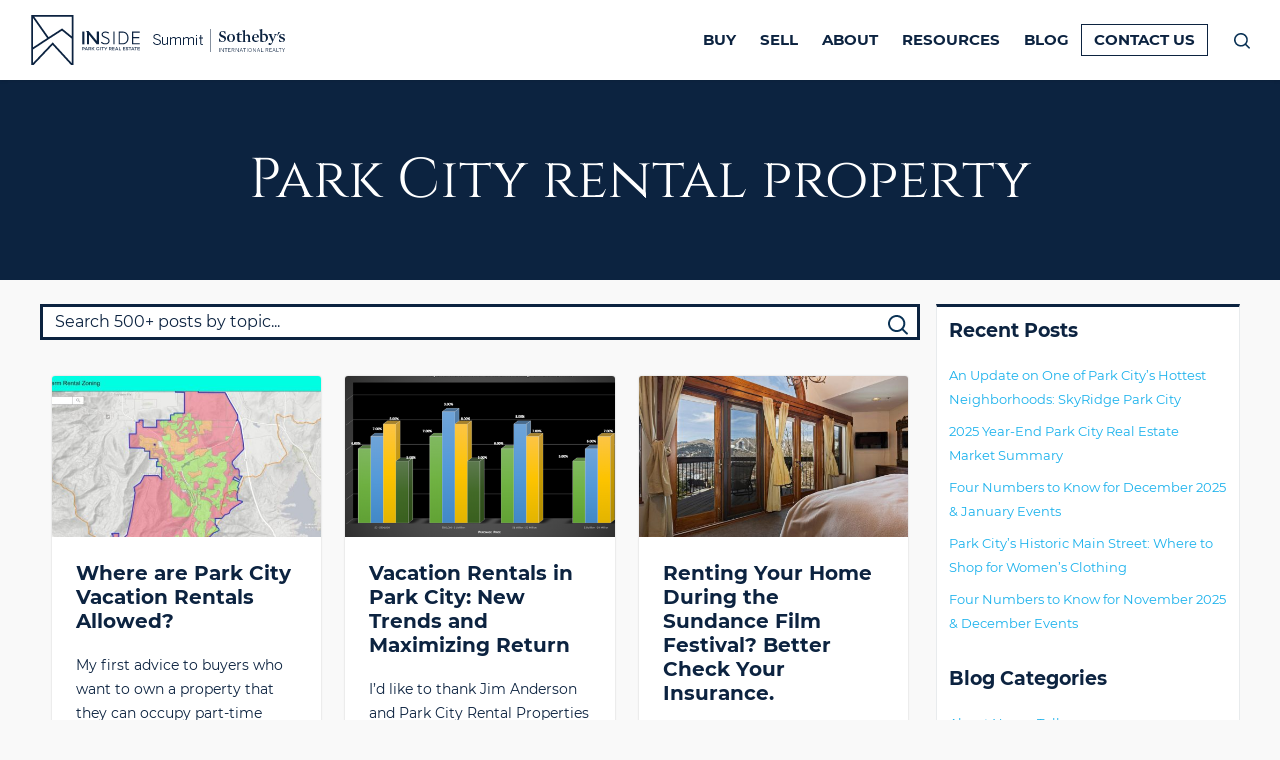

--- FILE ---
content_type: text/html; charset=UTF-8
request_url: https://insideparkcityrealestate.com/tag/park-city-rental-property/
body_size: 36931
content:
<!DOCTYPE html>
<html lang="en-US">
	<head>
		<meta charset="UTF-8" />
<script type="text/javascript">
/* <![CDATA[ */
var gform;gform||(document.addEventListener("gform_main_scripts_loaded",function(){gform.scriptsLoaded=!0}),document.addEventListener("gform/theme/scripts_loaded",function(){gform.themeScriptsLoaded=!0}),window.addEventListener("DOMContentLoaded",function(){gform.domLoaded=!0}),gform={domLoaded:!1,scriptsLoaded:!1,themeScriptsLoaded:!1,isFormEditor:()=>"function"==typeof InitializeEditor,callIfLoaded:function(o){return!(!gform.domLoaded||!gform.scriptsLoaded||!gform.themeScriptsLoaded&&!gform.isFormEditor()||(gform.isFormEditor()&&console.warn("The use of gform.initializeOnLoaded() is deprecated in the form editor context and will be removed in Gravity Forms 3.1."),o(),0))},initializeOnLoaded:function(o){gform.callIfLoaded(o)||(document.addEventListener("gform_main_scripts_loaded",()=>{gform.scriptsLoaded=!0,gform.callIfLoaded(o)}),document.addEventListener("gform/theme/scripts_loaded",()=>{gform.themeScriptsLoaded=!0,gform.callIfLoaded(o)}),window.addEventListener("DOMContentLoaded",()=>{gform.domLoaded=!0,gform.callIfLoaded(o)}))},hooks:{action:{},filter:{}},addAction:function(o,r,e,t){gform.addHook("action",o,r,e,t)},addFilter:function(o,r,e,t){gform.addHook("filter",o,r,e,t)},doAction:function(o){gform.doHook("action",o,arguments)},applyFilters:function(o){return gform.doHook("filter",o,arguments)},removeAction:function(o,r){gform.removeHook("action",o,r)},removeFilter:function(o,r,e){gform.removeHook("filter",o,r,e)},addHook:function(o,r,e,t,n){null==gform.hooks[o][r]&&(gform.hooks[o][r]=[]);var d=gform.hooks[o][r];null==n&&(n=r+"_"+d.length),gform.hooks[o][r].push({tag:n,callable:e,priority:t=null==t?10:t})},doHook:function(r,o,e){var t;if(e=Array.prototype.slice.call(e,1),null!=gform.hooks[r][o]&&((o=gform.hooks[r][o]).sort(function(o,r){return o.priority-r.priority}),o.forEach(function(o){"function"!=typeof(t=o.callable)&&(t=window[t]),"action"==r?t.apply(null,e):e[0]=t.apply(null,e)})),"filter"==r)return e[0]},removeHook:function(o,r,t,n){var e;null!=gform.hooks[o][r]&&(e=(e=gform.hooks[o][r]).filter(function(o,r,e){return!!(null!=n&&n!=o.tag||null!=t&&t!=o.priority)}),gform.hooks[o][r]=e)}});
/* ]]> */
</script>

<title>Tag: Park City rental property - Park City Real Estate Agent Nancy Tallman</title>

<!-- Google Tag Manager for WordPress by gtm4wp.com -->
<script data-cfasync="false" data-pagespeed-no-defer>
	var gtm4wp_datalayer_name = "dataLayer";
	var dataLayer = dataLayer || [];
</script>
<!-- End Google Tag Manager for WordPress by gtm4wp.com --><meta name="viewport" content="width=device-width, initial-scale=1" />
<meta name="generator" content="Nancy Tallman 1.0.0" />

<!-- The SEO Framework by Sybre Waaijer -->
<meta name="robots" content="max-snippet:-1,max-image-preview:standard,max-video-preview:-1" />
<link rel="canonical" href="https://insideparkcityrealestate.com/tag/park-city-rental-property/" />
<meta property="og:type" content="website" />
<meta property="og:locale" content="en_US" />
<meta property="og:site_name" content="Park City Real Estate Agent Nancy Tallman" />
<meta property="og:title" content="Tag: Park City rental property" />
<meta property="og:url" content="https://insideparkcityrealestate.com/tag/park-city-rental-property/" />
<meta property="og:image" content="https://insideparkcityrealestate.com/wp-content/uploads/2023/03/cropped-nt-fav-new.png" />
<meta property="og:image:width" content="512" />
<meta property="og:image:height" content="512" />
<meta name="twitter:card" content="summary_large_image" />
<meta name="twitter:title" content="Tag: Park City rental property" />
<meta name="twitter:image" content="https://insideparkcityrealestate.com/wp-content/uploads/2023/03/cropped-nt-fav-new.png" />
<script type="application/ld+json">{"@context":"https://schema.org","@graph":[{"@type":"WebSite","@id":"https://insideparkcityrealestate.com/#/schema/WebSite","url":"https://insideparkcityrealestate.com/","name":"Park City Real Estate Agent Nancy Tallman","description":"Park City's Real Estate Strategists","inLanguage":"en-US","potentialAction":{"@type":"SearchAction","target":{"@type":"EntryPoint","urlTemplate":"https://insideparkcityrealestate.com/search/{search_term_string}/"},"query-input":"required name=search_term_string"},"publisher":{"@type":"Organization","@id":"https://insideparkcityrealestate.com/#/schema/Organization","name":"Park City Real Estate Agent Nancy Tallman","url":"https://insideparkcityrealestate.com/","logo":{"@type":"ImageObject","url":"https://insideparkcityrealestate.com/wp-content/uploads/2023/03/cropped-nt-fav-new.png","contentUrl":"https://insideparkcityrealestate.com/wp-content/uploads/2023/03/cropped-nt-fav-new.png","width":512,"height":512,"contentSize":"12264"}}},{"@type":"CollectionPage","@id":"https://insideparkcityrealestate.com/tag/park-city-rental-property/","url":"https://insideparkcityrealestate.com/tag/park-city-rental-property/","name":"Tag: Park City rental property - Park City Real Estate Agent Nancy Tallman","inLanguage":"en-US","isPartOf":{"@id":"https://insideparkcityrealestate.com/#/schema/WebSite"},"breadcrumb":{"@type":"BreadcrumbList","@id":"https://insideparkcityrealestate.com/#/schema/BreadcrumbList","itemListElement":[{"@type":"ListItem","position":1,"item":"https://insideparkcityrealestate.com/","name":"Park City Real Estate Agent Nancy Tallman"},{"@type":"ListItem","position":2,"name":"Tag: Park City rental property"}]}}]}</script>
<!-- / The SEO Framework by Sybre Waaijer | 2.52ms meta | 0.30ms boot -->

<link rel='dns-prefetch' href='//maps.googleapis.com' />
<link rel='dns-prefetch' href='//cdnjs.cloudflare.com' />
<link rel='dns-prefetch' href='//stats.wp.com' />

<link rel="alternate" type="application/rss+xml" title="Park City Real Estate Agent Nancy Tallman &raquo; Feed" href="https://insideparkcityrealestate.com/feed/" />
<link rel="alternate" type="application/rss+xml" title="Park City Real Estate Agent Nancy Tallman &raquo; Comments Feed" href="https://insideparkcityrealestate.com/comments/feed/" />
<link rel="alternate" type="application/rss+xml" title="Park City Real Estate Agent Nancy Tallman &raquo; Park City rental property Tag Feed" href="https://insideparkcityrealestate.com/tag/park-city-rental-property/feed/" />
<link rel="pingback" href="https://insideparkcityrealestate.com/xmlrpc.php" />
<style id='wp-img-auto-sizes-contain-inline-css' type='text/css'>
img:is([sizes=auto i],[sizes^="auto," i]){contain-intrinsic-size:3000px 1500px}
/*# sourceURL=wp-img-auto-sizes-contain-inline-css */
</style>
<style id='classic-theme-styles-inline-css' type='text/css'>
/*! This file is auto-generated */
.wp-block-button__link{color:#fff;background-color:#32373c;border-radius:9999px;box-shadow:none;text-decoration:none;padding:calc(.667em + 2px) calc(1.333em + 2px);font-size:1.125em}.wp-block-file__button{background:#32373c;color:#fff;text-decoration:none}
/*# sourceURL=/wp-includes/css/classic-themes.min.css */
</style>
<link rel='stylesheet' id='select2-4.0.5-css' href='//cdnjs.cloudflare.com/ajax/libs/select2/4.0.5/css/select2.min.css?ver=6.9' type='text/css' media='all' />
<link rel='stylesheet' id='dashicons-css' href='https://insideparkcityrealestate.com/wp-includes/css/dashicons.min.css?ver=6.9' type='text/css' media='all' />
<link rel='stylesheet' id='wp-jquery-ui-dialog-css' href='https://insideparkcityrealestate.com/wp-includes/css/jquery-ui-dialog.min.css?ver=6.9' type='text/css' media='all' />
<link rel='stylesheet' id='fmc_connect-css' href='https://insideparkcityrealestate.com/wp-content/plugins/flexmls-idx/assets/css/style.css?ver=6.9' type='text/css' media='all' />
<link rel='stylesheet' id='nancy-tallman-screen-css' href='https://insideparkcityrealestate.com/wp-content/themes/nancytallman/dist/css/screen.css?id=dee041c8fa62233bf83b' type='text/css' media='all' />
<link rel='stylesheet' id='tablepress-default-css' href='https://insideparkcityrealestate.com/wp-content/plugins/tablepress/css/build/default.css?ver=3.2.6' type='text/css' media='all' />
<link rel='stylesheet' id='pp-animate-css' href='https://insideparkcityrealestate.com/wp-content/plugins/bbpowerpack/assets/css/animate.min.css?ver=3.5.1' type='text/css' media='all' />
<script type="text/javascript" src="https://insideparkcityrealestate.com/wp-includes/js/jquery/jquery.min.js?ver=3.7.1" id="jquery-core-js"></script>
<script type="text/javascript" src="https://insideparkcityrealestate.com/wp-includes/js/jquery/jquery-migrate.min.js?ver=3.4.1" id="jquery-migrate-js"></script>
<script type="text/javascript" src="https://insideparkcityrealestate.com/wp-content/plugins/flexmls-idx/assets/js/chart.umd.js?ver=3.15.9" id="chart-umd-js-js"></script>
<script type="text/javascript" src="https://insideparkcityrealestate.com/wp-content/plugins/flexmls-idx/assets/js/chartjs-adapter-date-fns.bundle.js?ver=3.15.9" id="chartjs-adapter-date-fns-bundle-js"></script>
<script type="text/javascript" src="https://insideparkcityrealestate.com/wp-content/plugins/flexmls-idx/assets/js/chartkick.js?ver=3.15.9" id="chartkick-js-js"></script>
<script type="text/javascript" src="https://maps.googleapis.com/maps/api/js?key=AIzaSyBDplh9BvNdvLCdSszqxRYivXamo4a7NN0&amp;ver=6.9" id="google-maps-js"></script>
<script type="text/javascript" src="//cdnjs.cloudflare.com/ajax/libs/select2/4.0.5/js/select2.min.js?ver=6.9" id="select2-4.0.5-js"></script>
<script type="text/javascript" id="fmc_connect-js-extra">
/* <![CDATA[ */
var fmcAjax = {"ajaxurl":"https://insideparkcityrealestate.com/wp-admin/admin-ajax.php","pluginurl":"https://insideparkcityrealestate.com/wp-content/plugins/flexmls-idx"};
//# sourceURL=fmc_connect-js-extra
/* ]]> */
</script>
<script type="text/javascript" src="https://insideparkcityrealestate.com/wp-content/plugins/flexmls-idx/assets/js/main.js?ver=3.15.9" id="fmc_connect-js"></script>
<script type="text/javascript" src="https://insideparkcityrealestate.com/wp-content/plugins/flexmls-idx/assets/js/portal.js?ver=3.15.9" id="fmc_portal-js"></script>
<script type="text/javascript" src="https://insideparkcityrealestate.com/wp-content/themes/nancytallman/dist/js/mixitup.js" id="mixitup-js"></script>
<link rel="https://api.w.org/" href="https://insideparkcityrealestate.com/wp-json/" /><link rel="alternate" title="JSON" type="application/json" href="https://insideparkcityrealestate.com/wp-json/wp/v2/tags/96" /><link rel="EditURI" type="application/rsd+xml" title="RSD" href="https://insideparkcityrealestate.com/xmlrpc.php?rsd" />
		<script>
			var bb_powerpack = {
				version: '2.40.10',
				getAjaxUrl: function() { return atob( 'aHR0cHM6Ly9pbnNpZGVwYXJrY2l0eXJlYWxlc3RhdGUuY29tL3dwLWFkbWluL2FkbWluLWFqYXgucGhw' ); },
				callback: function() {},
				mapMarkerData: {},
				post_id: '8376',
				search_term: '',
				current_page: 'https://insideparkcityrealestate.com/tag/park-city-rental-property/',
				conditionals: {
					is_front_page: false,
					is_home: false,
					is_archive: true,
					current_post_type: '',
					is_tax: false,
										current_tax: 'post_tag',
					current_term: 'park-city-rental-property',
										is_author: false,
					current_author: false,
					is_search: false,
									}
			};
		</script>
		<meta name="cdp-version" content="1.5.0" />	<style>img#wpstats{display:none}</style>
		
<!-- Google Tag Manager for WordPress by gtm4wp.com -->
<!-- GTM Container placement set to automatic -->
<script data-cfasync="false" data-pagespeed-no-defer>
	var dataLayer_content = {"pagePostType":"post","pagePostType2":"tag-post"};
	dataLayer.push( dataLayer_content );
</script>
<script data-cfasync="false" data-pagespeed-no-defer>
(function(w,d,s,l,i){w[l]=w[l]||[];w[l].push({'gtm.start':
new Date().getTime(),event:'gtm.js'});var f=d.getElementsByTagName(s)[0],
j=d.createElement(s),dl=l!='dataLayer'?'&l='+l:'';j.async=true;j.src=
'//www.googletagmanager.com/gtm.js?id='+i+dl;f.parentNode.insertBefore(j,f);
})(window,document,'script','dataLayer','GTM-THFBFTS');
</script>
<!-- End Google Tag Manager for WordPress by gtm4wp.com -->
<!-- Meta Pixel Code -->
<script type='text/javascript'>
!function(f,b,e,v,n,t,s){if(f.fbq)return;n=f.fbq=function(){n.callMethod?
n.callMethod.apply(n,arguments):n.queue.push(arguments)};if(!f._fbq)f._fbq=n;
n.push=n;n.loaded=!0;n.version='2.0';n.queue=[];t=b.createElement(e);t.async=!0;
t.src=v;s=b.getElementsByTagName(e)[0];s.parentNode.insertBefore(t,s)}(window,
document,'script','https://connect.facebook.net/en_US/fbevents.js');
</script>
<!-- End Meta Pixel Code -->
<script type='text/javascript'>var url = window.location.origin + '?ob=open-bridge';
            fbq('set', 'openbridge', '1141661664382028', url);
fbq('init', '1141661664382028', {}, {
    "agent": "wordpress-6.9-4.1.5"
})</script><script type='text/javascript'>
    fbq('track', 'PageView', []);
  </script><style id="uagb-style-conditional-extension">@media (min-width: 1025px){body .uag-hide-desktop.uagb-google-map__wrap,body .uag-hide-desktop{display:none !important}}@media (min-width: 768px) and (max-width: 1024px){body .uag-hide-tab.uagb-google-map__wrap,body .uag-hide-tab{display:none !important}}@media (max-width: 767px){body .uag-hide-mob.uagb-google-map__wrap,body .uag-hide-mob{display:none !important}}</style><style id="uagb-style-frontend-96">.uag-blocks-common-selector{z-index:var(--z-index-desktop) !important}@media (max-width: 976px){.uag-blocks-common-selector{z-index:var(--z-index-tablet) !important}}@media (max-width: 767px){.uag-blocks-common-selector{z-index:var(--z-index-mobile) !important}}
</style><link rel="icon" href="https://insideparkcityrealestate.com/wp-content/uploads/2023/03/cropped-nt-fav-new-32x32.png" sizes="32x32" />
<link rel="icon" href="https://insideparkcityrealestate.com/wp-content/uploads/2023/03/cropped-nt-fav-new-192x192.png" sizes="192x192" />
<link rel="apple-touch-icon" href="https://insideparkcityrealestate.com/wp-content/uploads/2023/03/cropped-nt-fav-new-180x180.png" />
<meta name="msapplication-TileImage" content="https://insideparkcityrealestate.com/wp-content/uploads/2023/03/cropped-nt-fav-new-270x270.png" />
		<style type="text/css" id="wp-custom-css">
			.gform_wrapper.gravity-theme #field_submit .gform_image_button, .gform_wrapper.gravity-theme .gform_footer .gform_image_button {
	width: 23px !important;
	top: 12px;
	right: -30px;
}

#field_6_8 .ginput_container_consent {
	display: flex;
}

#field_6_8 input {
	margin-right: 10px;
}		</style>
			<style id='wp-block-archives-inline-css' type='text/css'>
.wp-block-archives{box-sizing:border-box}.wp-block-archives-dropdown label{display:block}
/*# sourceURL=https://insideparkcityrealestate.com/wp-includes/blocks/archives/style.min.css */
</style>
<style id='wp-block-heading-inline-css' type='text/css'>
h1:where(.wp-block-heading).has-background,h2:where(.wp-block-heading).has-background,h3:where(.wp-block-heading).has-background,h4:where(.wp-block-heading).has-background,h5:where(.wp-block-heading).has-background,h6:where(.wp-block-heading).has-background{padding:1.25em 2.375em}h1.has-text-align-left[style*=writing-mode]:where([style*=vertical-lr]),h1.has-text-align-right[style*=writing-mode]:where([style*=vertical-rl]),h2.has-text-align-left[style*=writing-mode]:where([style*=vertical-lr]),h2.has-text-align-right[style*=writing-mode]:where([style*=vertical-rl]),h3.has-text-align-left[style*=writing-mode]:where([style*=vertical-lr]),h3.has-text-align-right[style*=writing-mode]:where([style*=vertical-rl]),h4.has-text-align-left[style*=writing-mode]:where([style*=vertical-lr]),h4.has-text-align-right[style*=writing-mode]:where([style*=vertical-rl]),h5.has-text-align-left[style*=writing-mode]:where([style*=vertical-lr]),h5.has-text-align-right[style*=writing-mode]:where([style*=vertical-rl]),h6.has-text-align-left[style*=writing-mode]:where([style*=vertical-lr]),h6.has-text-align-right[style*=writing-mode]:where([style*=vertical-rl]){rotate:180deg}
/*# sourceURL=https://insideparkcityrealestate.com/wp-includes/blocks/heading/style.min.css */
</style>
<style id='wp-block-latest-comments-inline-css' type='text/css'>
ol.wp-block-latest-comments{box-sizing:border-box;margin-left:0}:where(.wp-block-latest-comments:not([style*=line-height] .wp-block-latest-comments__comment)){line-height:1.1}:where(.wp-block-latest-comments:not([style*=line-height] .wp-block-latest-comments__comment-excerpt p)){line-height:1.8}.has-dates :where(.wp-block-latest-comments:not([style*=line-height])),.has-excerpts :where(.wp-block-latest-comments:not([style*=line-height])){line-height:1.5}.wp-block-latest-comments .wp-block-latest-comments{padding-left:0}.wp-block-latest-comments__comment{list-style:none;margin-bottom:1em}.has-avatars .wp-block-latest-comments__comment{list-style:none;min-height:2.25em}.has-avatars .wp-block-latest-comments__comment .wp-block-latest-comments__comment-excerpt,.has-avatars .wp-block-latest-comments__comment .wp-block-latest-comments__comment-meta{margin-left:3.25em}.wp-block-latest-comments__comment-excerpt p{font-size:.875em;margin:.36em 0 1.4em}.wp-block-latest-comments__comment-date{display:block;font-size:.75em}.wp-block-latest-comments .avatar,.wp-block-latest-comments__comment-avatar{border-radius:1.5em;display:block;float:left;height:2.5em;margin-right:.75em;width:2.5em}.wp-block-latest-comments[class*=-font-size] a,.wp-block-latest-comments[style*=font-size] a{font-size:inherit}
/*# sourceURL=https://insideparkcityrealestate.com/wp-includes/blocks/latest-comments/style.min.css */
</style>
<style id='wp-block-latest-posts-inline-css' type='text/css'>
.wp-block-latest-posts{box-sizing:border-box}.wp-block-latest-posts.alignleft{margin-right:2em}.wp-block-latest-posts.alignright{margin-left:2em}.wp-block-latest-posts.wp-block-latest-posts__list{list-style:none}.wp-block-latest-posts.wp-block-latest-posts__list li{clear:both;overflow-wrap:break-word}.wp-block-latest-posts.is-grid{display:flex;flex-wrap:wrap}.wp-block-latest-posts.is-grid li{margin:0 1.25em 1.25em 0;width:100%}@media (min-width:600px){.wp-block-latest-posts.columns-2 li{width:calc(50% - .625em)}.wp-block-latest-posts.columns-2 li:nth-child(2n){margin-right:0}.wp-block-latest-posts.columns-3 li{width:calc(33.33333% - .83333em)}.wp-block-latest-posts.columns-3 li:nth-child(3n){margin-right:0}.wp-block-latest-posts.columns-4 li{width:calc(25% - .9375em)}.wp-block-latest-posts.columns-4 li:nth-child(4n){margin-right:0}.wp-block-latest-posts.columns-5 li{width:calc(20% - 1em)}.wp-block-latest-posts.columns-5 li:nth-child(5n){margin-right:0}.wp-block-latest-posts.columns-6 li{width:calc(16.66667% - 1.04167em)}.wp-block-latest-posts.columns-6 li:nth-child(6n){margin-right:0}}:root :where(.wp-block-latest-posts.is-grid){padding:0}:root :where(.wp-block-latest-posts.wp-block-latest-posts__list){padding-left:0}.wp-block-latest-posts__post-author,.wp-block-latest-posts__post-date{display:block;font-size:.8125em}.wp-block-latest-posts__post-excerpt,.wp-block-latest-posts__post-full-content{margin-bottom:1em;margin-top:.5em}.wp-block-latest-posts__featured-image a{display:inline-block}.wp-block-latest-posts__featured-image img{height:auto;max-width:100%;width:auto}.wp-block-latest-posts__featured-image.alignleft{float:left;margin-right:1em}.wp-block-latest-posts__featured-image.alignright{float:right;margin-left:1em}.wp-block-latest-posts__featured-image.aligncenter{margin-bottom:1em;text-align:center}
/*# sourceURL=https://insideparkcityrealestate.com/wp-includes/blocks/latest-posts/style.min.css */
</style>
<style id='wp-block-group-inline-css' type='text/css'>
.wp-block-group{box-sizing:border-box}:where(.wp-block-group.wp-block-group-is-layout-constrained){position:relative}
/*# sourceURL=https://insideparkcityrealestate.com/wp-includes/blocks/group/style.min.css */
</style>
<style id='global-styles-inline-css' type='text/css'>
:root{--wp--preset--aspect-ratio--square: 1;--wp--preset--aspect-ratio--4-3: 4/3;--wp--preset--aspect-ratio--3-4: 3/4;--wp--preset--aspect-ratio--3-2: 3/2;--wp--preset--aspect-ratio--2-3: 2/3;--wp--preset--aspect-ratio--16-9: 16/9;--wp--preset--aspect-ratio--9-16: 9/16;--wp--preset--color--black: #000000;--wp--preset--color--cyan-bluish-gray: #abb8c3;--wp--preset--color--white: #ffffff;--wp--preset--color--pale-pink: #f78da7;--wp--preset--color--vivid-red: #cf2e2e;--wp--preset--color--luminous-vivid-orange: #ff6900;--wp--preset--color--luminous-vivid-amber: #fcb900;--wp--preset--color--light-green-cyan: #7bdcb5;--wp--preset--color--vivid-green-cyan: #00d084;--wp--preset--color--pale-cyan-blue: #8ed1fc;--wp--preset--color--vivid-cyan-blue: #0693e3;--wp--preset--color--vivid-purple: #9b51e0;--wp--preset--color--green: #5C9A0A;--wp--preset--color--green-dark: #172E26;--wp--preset--color--red: #812d31;--wp--preset--gradient--vivid-cyan-blue-to-vivid-purple: linear-gradient(135deg,rgb(6,147,227) 0%,rgb(155,81,224) 100%);--wp--preset--gradient--light-green-cyan-to-vivid-green-cyan: linear-gradient(135deg,rgb(122,220,180) 0%,rgb(0,208,130) 100%);--wp--preset--gradient--luminous-vivid-amber-to-luminous-vivid-orange: linear-gradient(135deg,rgb(252,185,0) 0%,rgb(255,105,0) 100%);--wp--preset--gradient--luminous-vivid-orange-to-vivid-red: linear-gradient(135deg,rgb(255,105,0) 0%,rgb(207,46,46) 100%);--wp--preset--gradient--very-light-gray-to-cyan-bluish-gray: linear-gradient(135deg,rgb(238,238,238) 0%,rgb(169,184,195) 100%);--wp--preset--gradient--cool-to-warm-spectrum: linear-gradient(135deg,rgb(74,234,220) 0%,rgb(151,120,209) 20%,rgb(207,42,186) 40%,rgb(238,44,130) 60%,rgb(251,105,98) 80%,rgb(254,248,76) 100%);--wp--preset--gradient--blush-light-purple: linear-gradient(135deg,rgb(255,206,236) 0%,rgb(152,150,240) 100%);--wp--preset--gradient--blush-bordeaux: linear-gradient(135deg,rgb(254,205,165) 0%,rgb(254,45,45) 50%,rgb(107,0,62) 100%);--wp--preset--gradient--luminous-dusk: linear-gradient(135deg,rgb(255,203,112) 0%,rgb(199,81,192) 50%,rgb(65,88,208) 100%);--wp--preset--gradient--pale-ocean: linear-gradient(135deg,rgb(255,245,203) 0%,rgb(182,227,212) 50%,rgb(51,167,181) 100%);--wp--preset--gradient--electric-grass: linear-gradient(135deg,rgb(202,248,128) 0%,rgb(113,206,126) 100%);--wp--preset--gradient--midnight: linear-gradient(135deg,rgb(2,3,129) 0%,rgb(40,116,252) 100%);--wp--preset--font-size--small: 12px;--wp--preset--font-size--medium: 20px;--wp--preset--font-size--large: 36px;--wp--preset--font-size--x-large: 42px;--wp--preset--font-size--regular: 16px;--wp--preset--font-size--larger: 48px;--wp--preset--spacing--20: 0.44rem;--wp--preset--spacing--30: 0.67rem;--wp--preset--spacing--40: 1rem;--wp--preset--spacing--50: 1.5rem;--wp--preset--spacing--60: 2.25rem;--wp--preset--spacing--70: 3.38rem;--wp--preset--spacing--80: 5.06rem;--wp--preset--shadow--natural: 6px 6px 9px rgba(0, 0, 0, 0.2);--wp--preset--shadow--deep: 12px 12px 50px rgba(0, 0, 0, 0.4);--wp--preset--shadow--sharp: 6px 6px 0px rgba(0, 0, 0, 0.2);--wp--preset--shadow--outlined: 6px 6px 0px -3px rgb(255, 255, 255), 6px 6px rgb(0, 0, 0);--wp--preset--shadow--crisp: 6px 6px 0px rgb(0, 0, 0);}:where(.is-layout-flex){gap: 0.5em;}:where(.is-layout-grid){gap: 0.5em;}body .is-layout-flex{display: flex;}.is-layout-flex{flex-wrap: wrap;align-items: center;}.is-layout-flex > :is(*, div){margin: 0;}body .is-layout-grid{display: grid;}.is-layout-grid > :is(*, div){margin: 0;}:where(.wp-block-columns.is-layout-flex){gap: 2em;}:where(.wp-block-columns.is-layout-grid){gap: 2em;}:where(.wp-block-post-template.is-layout-flex){gap: 1.25em;}:where(.wp-block-post-template.is-layout-grid){gap: 1.25em;}.has-black-color{color: var(--wp--preset--color--black) !important;}.has-cyan-bluish-gray-color{color: var(--wp--preset--color--cyan-bluish-gray) !important;}.has-white-color{color: var(--wp--preset--color--white) !important;}.has-pale-pink-color{color: var(--wp--preset--color--pale-pink) !important;}.has-vivid-red-color{color: var(--wp--preset--color--vivid-red) !important;}.has-luminous-vivid-orange-color{color: var(--wp--preset--color--luminous-vivid-orange) !important;}.has-luminous-vivid-amber-color{color: var(--wp--preset--color--luminous-vivid-amber) !important;}.has-light-green-cyan-color{color: var(--wp--preset--color--light-green-cyan) !important;}.has-vivid-green-cyan-color{color: var(--wp--preset--color--vivid-green-cyan) !important;}.has-pale-cyan-blue-color{color: var(--wp--preset--color--pale-cyan-blue) !important;}.has-vivid-cyan-blue-color{color: var(--wp--preset--color--vivid-cyan-blue) !important;}.has-vivid-purple-color{color: var(--wp--preset--color--vivid-purple) !important;}.has-black-background-color{background-color: var(--wp--preset--color--black) !important;}.has-cyan-bluish-gray-background-color{background-color: var(--wp--preset--color--cyan-bluish-gray) !important;}.has-white-background-color{background-color: var(--wp--preset--color--white) !important;}.has-pale-pink-background-color{background-color: var(--wp--preset--color--pale-pink) !important;}.has-vivid-red-background-color{background-color: var(--wp--preset--color--vivid-red) !important;}.has-luminous-vivid-orange-background-color{background-color: var(--wp--preset--color--luminous-vivid-orange) !important;}.has-luminous-vivid-amber-background-color{background-color: var(--wp--preset--color--luminous-vivid-amber) !important;}.has-light-green-cyan-background-color{background-color: var(--wp--preset--color--light-green-cyan) !important;}.has-vivid-green-cyan-background-color{background-color: var(--wp--preset--color--vivid-green-cyan) !important;}.has-pale-cyan-blue-background-color{background-color: var(--wp--preset--color--pale-cyan-blue) !important;}.has-vivid-cyan-blue-background-color{background-color: var(--wp--preset--color--vivid-cyan-blue) !important;}.has-vivid-purple-background-color{background-color: var(--wp--preset--color--vivid-purple) !important;}.has-black-border-color{border-color: var(--wp--preset--color--black) !important;}.has-cyan-bluish-gray-border-color{border-color: var(--wp--preset--color--cyan-bluish-gray) !important;}.has-white-border-color{border-color: var(--wp--preset--color--white) !important;}.has-pale-pink-border-color{border-color: var(--wp--preset--color--pale-pink) !important;}.has-vivid-red-border-color{border-color: var(--wp--preset--color--vivid-red) !important;}.has-luminous-vivid-orange-border-color{border-color: var(--wp--preset--color--luminous-vivid-orange) !important;}.has-luminous-vivid-amber-border-color{border-color: var(--wp--preset--color--luminous-vivid-amber) !important;}.has-light-green-cyan-border-color{border-color: var(--wp--preset--color--light-green-cyan) !important;}.has-vivid-green-cyan-border-color{border-color: var(--wp--preset--color--vivid-green-cyan) !important;}.has-pale-cyan-blue-border-color{border-color: var(--wp--preset--color--pale-cyan-blue) !important;}.has-vivid-cyan-blue-border-color{border-color: var(--wp--preset--color--vivid-cyan-blue) !important;}.has-vivid-purple-border-color{border-color: var(--wp--preset--color--vivid-purple) !important;}.has-vivid-cyan-blue-to-vivid-purple-gradient-background{background: var(--wp--preset--gradient--vivid-cyan-blue-to-vivid-purple) !important;}.has-light-green-cyan-to-vivid-green-cyan-gradient-background{background: var(--wp--preset--gradient--light-green-cyan-to-vivid-green-cyan) !important;}.has-luminous-vivid-amber-to-luminous-vivid-orange-gradient-background{background: var(--wp--preset--gradient--luminous-vivid-amber-to-luminous-vivid-orange) !important;}.has-luminous-vivid-orange-to-vivid-red-gradient-background{background: var(--wp--preset--gradient--luminous-vivid-orange-to-vivid-red) !important;}.has-very-light-gray-to-cyan-bluish-gray-gradient-background{background: var(--wp--preset--gradient--very-light-gray-to-cyan-bluish-gray) !important;}.has-cool-to-warm-spectrum-gradient-background{background: var(--wp--preset--gradient--cool-to-warm-spectrum) !important;}.has-blush-light-purple-gradient-background{background: var(--wp--preset--gradient--blush-light-purple) !important;}.has-blush-bordeaux-gradient-background{background: var(--wp--preset--gradient--blush-bordeaux) !important;}.has-luminous-dusk-gradient-background{background: var(--wp--preset--gradient--luminous-dusk) !important;}.has-pale-ocean-gradient-background{background: var(--wp--preset--gradient--pale-ocean) !important;}.has-electric-grass-gradient-background{background: var(--wp--preset--gradient--electric-grass) !important;}.has-midnight-gradient-background{background: var(--wp--preset--gradient--midnight) !important;}.has-small-font-size{font-size: var(--wp--preset--font-size--small) !important;}.has-medium-font-size{font-size: var(--wp--preset--font-size--medium) !important;}.has-large-font-size{font-size: var(--wp--preset--font-size--large) !important;}.has-x-large-font-size{font-size: var(--wp--preset--font-size--x-large) !important;}
/*# sourceURL=global-styles-inline-css */
</style>
<link rel='stylesheet' id='gform_basic-css' href='https://insideparkcityrealestate.com/wp-content/plugins/gravityforms/assets/css/dist/basic.min.css?ver=2.9.25' type='text/css' media='all' />
<link rel='stylesheet' id='gform_theme_components-css' href='https://insideparkcityrealestate.com/wp-content/plugins/gravityforms/assets/css/dist/theme-components.min.css?ver=2.9.25' type='text/css' media='all' />
<link rel='stylesheet' id='gform_theme-css' href='https://insideparkcityrealestate.com/wp-content/plugins/gravityforms/assets/css/dist/theme.min.css?ver=2.9.25' type='text/css' media='all' />
<meta name="generator" content="WP Rocket 3.20.3" data-wpr-features="wpr_preload_links wpr_desktop" /></head>
	<body class="ltr en en-us plural archive taxonomy taxonomy-post_tag taxonomy-post_tag-park-city-rental-property logged-out wp-embed-responsive no-js featured-image fl-builder-2-10-0-5 fl-themer-1-5-2-1 fl-no-js dwpb-push-page dwpb-allow-close" dir="ltr">
		<div data-rocket-location-hash="aff0bae15d9eb3c298cbbc70f017ad1d" class="app">

			<header data-rocket-location-hash="46d69135afb70a9a67a55d804aef50d9" class="app-header">

				<a class="skip-link screen-reader-text" href="#main">Skip to content</a>
				<div data-rocket-location-hash="e8954f0ce9921926792ba4900953d130" class="app-header__branding">
					<a class="app-header__branding-link" href="https://insideparkcityrealestate.com" title="Park City Real Estate Agent Nancy Tallman">

						<svg width="174" height="80" viewBox="0 0 174 80" fill="none" xmlns="http://www.w3.org/2000/svg">
							<path d="M83.6299 51.3495H81.7517V56.4652H82.56V54.9234H83.5183C84.791 54.9234 85.6287 54.1938 85.6287 53.0951C85.6287 51.9963 84.8351 51.3495 83.6299 51.3495ZM83.6064 54.1791H82.5571V52.0967H83.6064C84.3413 52.0967 84.8351 52.5043 84.8351 53.098C84.8351 53.7449 84.3413 54.182 83.6064 54.182V54.1791Z" fill="#0C2340"/>
							<path d="M87.9007 51.3495L85.6462 56.4652H86.5075L87.0307 55.2394H89.5173L90.0405 56.4652H90.9018L88.6561 51.3495H87.9007ZM87.3305 54.5158L88.274 52.3123L89.2087 54.5158H87.3305Z" fill="#0C2340"/>
							<path d="M95.8076 53.0449C95.8076 52.014 94.9846 51.3524 93.847 51.3524H91.8042V56.4681H92.6125V54.7373H93.7883L95.1051 56.4681H96.0927L94.6701 54.6103C95.3579 54.371 95.8076 53.8069 95.8076 53.0449ZM92.6125 53.993V52.0967H93.8176C94.4996 52.0967 95.014 52.4571 95.014 53.0449C95.014 53.6326 94.4966 53.993 93.8176 53.993H92.6125Z" fill="#0C2340"/>
							<path d="M101.286 51.3495H100.314L97.7534 54.12V51.3495H96.9451V56.4652H97.7534V55.2247L98.6675 54.2322L100.487 56.4652H101.519L99.2054 53.6385L101.286 51.3495Z" fill="#0C2340"/>
							<path d="M106.783 52.0406C107.63 52.0406 108.212 52.5073 108.414 53.2782H109.246C109.008 52.0849 108.056 51.3111 106.783 51.3111C105.316 51.3111 104.141 52.395 104.141 53.8866C104.141 55.3782 105.316 56.4681 106.783 56.4681C108.056 56.4681 109.005 55.6795 109.246 54.4862H108.414C108.212 55.2631 107.63 55.7297 106.783 55.7297C105.743 55.7297 104.958 54.9529 104.958 53.8866C104.958 52.8204 105.743 52.0436 106.783 52.0436V52.0406Z" fill="#0C2340"/>
							<path d="M111.224 51.3495H110.416V56.4652H111.224V51.3495Z" fill="#0C2340"/>
							<path d="M112.077 52.0967H113.882V56.4652H114.681V52.0967H116.486V51.3495H112.077V52.0967Z" fill="#0C2340"/>
							<path d="M119.369 53.9398L117.797 51.3495H116.906L118.964 54.7196V56.4652H119.781V54.7196L121.838 51.3495H120.948L119.369 53.9398Z" fill="#0C2340"/>
							<path d="M128.766 53.0449C128.766 52.014 127.943 51.3524 126.806 51.3524H124.763V56.4681H125.571V54.7373H126.747L128.064 56.4681H129.051L127.629 54.6103C128.317 54.371 128.766 53.8069 128.766 53.0449ZM125.571 53.993V52.0967H126.776C127.458 52.0967 127.973 52.4571 127.973 53.0449C127.973 53.6326 127.455 53.993 126.776 53.993H125.571Z" fill="#0C2340"/>
							<path d="M129.904 56.4652H133.555V55.715H130.712V54.3061H133.258V53.5617H130.712V52.0967H133.555V51.3495H129.904V56.4652Z" fill="#0C2340"/>
							<path d="M136.5 51.3495L134.245 56.4652H135.107L135.63 55.2394H138.116L138.64 56.4652H139.501L137.255 51.3495H136.5ZM135.93 54.5158L136.873 52.3123L137.808 54.5158H135.93Z" fill="#0C2340"/>
							<path d="M141.209 51.3495H140.4V56.4652H143.928V55.715H141.209V51.3495Z" fill="#0C2340"/>
							<path d="M146.846 56.4652H150.497V55.715H147.655V54.3061H150.2V53.5617H147.655V52.0967H150.497V51.3495H146.846V56.4652Z" fill="#0C2340"/>
							<path d="M153.433 51.9904C154.174 51.9904 154.541 52.3123 154.63 52.841H155.423C155.303 51.6921 154.315 51.3111 153.38 51.3111C152.249 51.3111 151.502 51.8959 151.502 52.8056C151.502 53.5381 151.943 54.0137 152.895 54.1909L153.786 54.3592C154.386 54.4626 154.586 54.7343 154.586 55.0327C154.586 55.4934 154.174 55.7652 153.507 55.7652C152.698 55.7652 152.19 55.393 152.093 54.7609H151.293C151.39 55.8302 152.222 56.4681 153.466 56.4681C154.633 56.4681 155.411 55.8686 155.411 54.9381C155.411 54.1702 154.865 53.7744 153.915 53.5913L153.204 53.4525C152.657 53.3491 152.358 53.1453 152.358 52.7495C152.358 52.2651 152.784 51.9963 153.436 51.9963L153.433 51.9904Z" fill="#0C2340"/>
							<path d="M160.367 51.3495H155.958V52.0967H157.76V56.4652H158.563V52.0967H160.367V51.3495Z" fill="#0C2340"/>
							<path d="M162.334 51.3495L160.079 56.4652H160.94L161.464 55.2394H163.95L164.473 56.4652H165.335L163.089 51.3495H162.334ZM161.763 54.5158L162.707 52.3123L163.642 54.5158H161.763Z" fill="#0C2340"/>
							<path d="M165.085 52.0967H166.887V56.4652H167.689V52.0967H169.494V51.3495H165.085V52.0967Z" fill="#0C2340"/>
							<path d="M174 52.0967V51.3495H170.346V56.4652H174V55.715H171.155V54.3061H173.7V53.5617H171.155V52.0967H174Z" fill="#0C2340"/>
							<path d="M85.2643 26.4737H81.8105V46.9574H85.2643V26.4737Z" fill="#0C2340"/>
							<path d="M89.3176 46.9544L92.7713 46.9574L92.7831 31.8878L104.99 46.9308L105.011 46.8244V46.9574H108.464V26.4737H105.011V41.5581L91.8396 25.4281H87.5393L89.3323 27.6374L89.3176 46.9544Z" fill="#0C2340"/>
							<path d="M114.617 31.1612C114.617 29.5632 116.377 28.1632 118.623 28.1632C120.669 28.1632 122.315 28.6771 123.708 29.7611L124.76 28.3611C123.396 27.1058 121.124 26.4205 118.764 26.4205C115.469 26.4205 112.712 28.2754 112.712 31.2468C112.712 37.4436 123.734 36.2444 123.734 41.5521C123.734 43.8649 121.83 45.2915 118.79 45.2915C116.374 45.2915 114.273 44.2075 112.909 42.7513L111.686 44.1514C113.361 45.9206 115.722 47.0076 118.732 47.0076C123.05 47.0076 125.607 44.8662 125.607 41.3247C125.607 34.6435 114.611 35.7866 114.611 31.1612H114.617Z" fill="#0C2340"/>
							<path d="M133.434 26.4796H131.673V46.913H133.434V26.4796Z" fill="#0C2340"/>
							<path d="M146.543 26.4796H140.065V46.9514H146.543C152.084 46.9514 155.861 42.71 155.861 36.7436C155.861 30.7772 152.081 26.4796 146.543 26.4796ZM146.543 45.197H141.826V28.2341H146.543C150.92 28.2341 153.959 31.8021 153.959 36.7436C153.959 41.6851 150.92 45.197 146.543 45.197Z" fill="#0C2340"/>
							<path d="M173.997 45.194H163.286V37.1512H173.144V35.3672H163.286V28.2282H173.997V26.4737H161.496V46.9485H173.997V45.194Z" fill="#0C2340"/>
							<path d="M3.94753 80L34.4579 47.9143L63.9218 80H67.8194V0H0V80H3.94753ZM64.9506 2.87982V34.0676L49.5631 21.4997L27.9472 35.4026L5.10857 2.87982H64.9535H64.9506ZM2.86585 4.68451L25.5399 36.971L2.86585 51.8486V4.68451ZM2.86585 55.2896L28.6027 38.4035L49.3632 25.053L64.9506 37.7833V76.878L34.4931 43.7113L2.86585 76.9666V55.2867V55.2896Z" fill="#0C2340"/>
						</svg>

							
					</a>
					
					<span class="app-header__branding-link-brokerage">
						
						<svg xmlns="http://www.w3.org/2000/svg" width="132" height="23" viewBox="0 0 132 23" role="img" aria-label="Summit Sotheby's Logo">
							  <g fill-rule="evenodd">
								<path d="M69.5157421 13C68.5607196 13 67.7178598 12.7528548 67.0973576 12.4242331L66.4775112 13 66.1915292 13 66 9.34442318 66.3338643 9.3118326C67.3367691 11.6827974 68.5134933 12.4405284 69.6115067 12.4405284 70.7567466 12.4405284 71.4251312 11.6665021 71.4251312 10.6290352 71.4251312 9.64045429 71.0591267 9.16313808 69.5636244 8.52083205 69.0546289 8.30695636 68.4656109 8.09308067 67.9730135 7.84593544 66.8592579 7.26948954 66.2702399 6.36374298 66.2702399 5.16196531 66.2702399 3.20177767 67.9093891 2.01629529 69.5157421 2.01629529 70.3120315 2.01629529 70.8518553 2.24646627 71.3772489 2.55947164L71.9977511 2 72.267991 2 72.5388868 5.22714647 72.2201087 5.27671131C71.3457646 3.4652182 70.4071402 2.57576693 69.373407 2.57576693 68.4656109 2.57576693 67.8608508 3.20177767 67.8608508 4.17338436 67.8608508 4.94741065 68.1802849 5.54083081 69.3084708 6.05073761 69.8653486 6.31417814 70.5186469 6.54502808 71.107009 6.84105919 72.3952399 7.48404419 73 8.32325165 73 9.54200358 73 11.7153879 71.2342579 13 69.5157421 13M77.9049477 13C75.2902997 13 74 11.1946057 74 8.99112325 74 6.9542506 75.4789856 5 78.1283916 5 80.7437489 5 82 6.78900649 82 8.97541823 82 11.0286787 80.5543536 13 77.9049477 13M77.9737542 5.46363947C76.7692853 5.46363947 76.0301472 6.75554797 76.0301472 9.02458177 76.0301472 11.2608399 76.8210676 12.5349949 78.0425607 12.5349949 79.2988118 12.5349949 79.9868771 11.244452 79.9868771 8.97541823 79.9868771 6.73984295 79.2470296 5.46363947 77.9737542 5.46363947M86.1875461 13C84.772828 13 84.3253753 12.3418303 84.3253753 11.1250871L84.3253753 6.07424432 83 6.07424432 83 5.83813902 84.6480433 4.60468032 85.9549594 3 86.2229879 3 86.2229879 5.19529182 88.9460989 5.19529182 88.9460989 6.07424432 86.2229879 6.07424432 86.2229879 10.450202C86.2229879 11.1250871 86.3307901 11.530436 86.6888998 11.7672378 86.9938469 11.9699122 87.4058577 12.0381669 87.9972926 12.0381669 88.2830421 12.0381669 88.6418902 12.020755 88.9822791 12.0033431L89 12.2401449C88.300763 12.6447973 87.1548117 13 86.1875461 13M93.6834483 6.66815046C93.0482759 6.66815046 92.5634483 6.78166036 91.9441379 7.07344759L91.9441379 12.4337859 92.8806897 12.7736479 92.8806897 13 89.1 13 89.1 12.7736479 90.1537931 12.4337859 90.1537931 2.65190296 89 1.92276875 89 1.76118406 91.8772414 1 91.9441379 1.04874249 91.9441379 6.71689294 92.0117241 6.7489428C92.997931 5.84219898 93.9013793 5.43756955 94.8041379 5.43756955 96.3096552 5.43756955 96.9462069 6.53861562 96.9462069 7.68840418L96.9462069 12.4337859 98 12.7736479 98 13 94.2186207 13 94.2186207 12.7736479 95.1565517 12.4337859 95.1565517 8.35210327C95.1565517 7.29979969 94.7206897 6.66815046 93.6834483 6.66815046M100.878794 8.42847388C100.878794 10.5322636 101.470882 11.9067941 103.332701 11.9067941 104.155649 11.9067941 104.831254 11.7408672 105.8192 11.3762376L105.917655 11.5749403C104.913413 12.4530557 103.793742 13 102.739254 13 100.483616 13 99 11.4431547 99 9.14066234 99 6.77261864 100.77966 5 102.788143 5 104.96298 5 106.01611 6.47354046 105.999814 8.42847388L100.878794 8.42847388zM104.155649 7.86514169C104.089786 6.30829635 103.645041 5.46363947 102.673391 5.46363947 101.718038 5.46363947 100.977249 6.47354046 100.894411 8.01468078L104.155649 7.86514169zM110.242355 13C109.320104 13 108.094096 12.7925494 107.242111 12.5532378L107.242111 1.75164751 106 .978487011 106 .806437558 109.070511 0 109.141509.051685638 109.141509 5.80436795 109.213972 5.83906105C109.834662 5.23724198 110.686646 4.70480911 111.787492 4.70480911 113.473894 4.70480911 115 6.19944447 115 8.65415827 115 11.1102881 113.083767 13 110.242355 13M110.543917 5.90703121C110.011792 5.90703121 109.567502 6.01040248 109.141509 6.18174391L109.141509 11.6250204C109.6912 12.1751539 110.401919 12.4151735 111.076773 12.4151735 112.124187 12.4151735 112.993738 11.5053646 112.993738 9.08392789 112.993738 6.95490442 112.053188 5.90703121 110.543917 5.90703121M119.722998 13.0449199C118.831741 15.0984735 117.994857 16 116.889052 16 115.944893 16 115.500367 15.4817943 115.500367 14.9477603 115.500367 14.4302427 115.999265 13.9973724 116.568699 13.9973724 117.174871 13.9973724 117.531227 14.2967342 117.958854 14.7977352 118.296841 14.4474474 118.706833 13.8466592 118.93975 13.378003L119.241734 12.7455581 116.08817 5.61799299 115 5.21746747 115 5 119.348273 5 119.348273 5.21746747 118.207935 5.61799299 120.13299 10.5089464 120.221161 10.5089464 121.968406 5.73498498 120.935342 5.21746747 120.935342 5 124 5 124 5.21746747 122.841293 5.76801802 119.722998 13.0449199zM128.72549 13C127.720211 13 126.859729 12.8497781 126.0181 12.5520656L126 10.3663366 126.366516 10.3335609C127.353695 11.9067941 128.104072 12.502902 129.073152 12.502902 129.932881 12.502902 130.463047 12.0064869 130.463047 11.244452 130.463047 10.3827245 129.493967 10.0522363 128.451735 9.67053602 127.298643 9.2232844 126.073152 8.72618641 126.073152 7.35233868 126.073152 6.04335951 127.353695 5 129.219457 5 129.932881 5 130.938914 5.13315125 131.432127 5.29839536L131.487179 7.2690338 131.140271 7.35233868C130.24359 6.01058382 129.658371 5.49709799 128.816742 5.49709799 128.04902 5.49709799 127.573152 5.96073745 127.573152 6.55684534 127.573152 7.41789006 128.561086 7.76613179 129.602564 8.1471492 130.75641 8.57801297 132 9.07442813 132 10.4824172 132 12.0221919 130.5 13 128.72549 13M130.304112 22.927608L130.679972 22.927608 130.679972 21.2291275 132 19.072392 131.596349 19.072392 130.500032 20.9115588 129.397461 19.072392 128.989642 19.072392 130.304112 21.2291275 130.304112 22.927608zM126.917893 22.927608L127.293754 22.927608 127.293754 19.4159126 128.56098 19.4159126 128.56098 19.072392 125.651361 19.072392 125.651361 19.4159126 126.917893 19.4159126 126.917893 22.927608zM123.574749 22.927608L125.868818 22.927608 125.868818 22.5881851 123.950609 22.5881851 123.950609 19.072392 123.574749 19.072392 123.574749 22.927608zM120.34207 21.4114735L121.015285 19.4944511 121.025706 19.4944511 121.698225 21.4114735 120.34207 21.4114735zM119.440978 22.927608L119.806417 22.927608 120.225352 21.7392863 121.814943 21.7392863 122.233184 22.927608 122.625718 22.927608 121.237605 19.0566843 120.829091 19.0566843 119.440978 22.927608zM116.505653 22.927608L118.959515 22.927608 118.959515 22.5881851 116.881513 22.5881851 116.881513 21.0570258 118.348828 21.0570258 118.348828 20.7237494 116.881513 20.7237494 116.881513 19.4159126 118.84766 19.4159126 118.84766 19.072392 116.505653 19.072392 116.505653 22.927608zM113.002021 20.8692163L113.002021 19.410449 113.91423 19.410449C114.571465 19.410449 114.931346 19.5989414 114.931346 20.1302715 114.931346 20.6875534 114.565212 20.8692163 113.919788 20.8692163L113.002021 20.8692163zM112.631719 22.927608L113.002021 22.927608 113.002021 21.1970292 113.977452 21.1970292 114.936904 22.927608 115.360008 22.927608 114.369292 21.1560526C114.936904 21.0522452 115.307206 20.7394571 115.307206 20.1145638 115.307206 19.4370838 114.82088 19.072392 113.946188 19.072392L112.631719 19.072392 112.631719 22.927608zM108.090823 22.927608L110.384892 22.927608 110.384892 22.5881851 108.466684 22.5881851 108.466684 19.072392 108.090823 19.072392 108.090823 22.927608zM104.762963 21.4114735L105.436178 19.4944511 105.447294 19.4944511 106.119118 21.4114735 104.762963 21.4114735zM103.862566 22.927608L104.22731 22.927608 104.646245 21.7392863 106.235837 21.7392863 106.654077 22.927608 107.046612 22.927608 105.658498 19.0566843 105.249984 19.0566843 103.862566 22.927608zM99.9142929 22.927608L100.269311 22.927608 100.269311 19.6508451 100.280427 19.6508451 102.510579 22.927608 102.84406 22.927608 102.84406 19.072392 102.489042 19.072392 102.489042 22.2501281 102.478621 22.2501281 100.317249 19.072392 99.9142929 19.072392 99.9142929 22.927608zM97.0581696 22.6667236C96.3161751 22.6667236 95.7805217 22.0472938 95.7805217 21.0003415 95.7805217 19.9527062 96.3161751 19.3373741 97.0581696 19.3373741 97.7994695 19.3373741 98.3344281 19.9527062 98.3344281 21.0003415 98.3344281 22.0472938 97.7994695 22.6667236 97.0581696 22.6667236L97.0581696 22.6667236zM97.0581696 23C98.0176214 23 98.7109834 22.2084685 98.7109834 21.0003415 98.7109834 19.7915315 98.0176214 19 97.0581696 19 96.0987179 19 95.4046612 19.7915315 95.4046612 21.0003415 95.4046612 22.2084685 96.0987179 23 97.0581696 23L97.0581696 23zM93.8998295 22.927608L94.27569 22.927608 94.27569 19.072392 93.8998295 19.072392 93.8998295 22.927608zM91.3563443 22.927608L91.7328996 22.927608 91.7328996 19.4159126 92.9994316 19.4159126 92.9994316 19.072392 90.0891177 19.072392 90.0891177 19.4159126 91.3563443 19.4159126 91.3563443 22.927608zM87.5616118 21.4114735L88.2355207 19.4944511 88.2452473 19.4944511 88.9184614 21.4114735 87.5616118 21.4114735zM86.6612139 22.927608L87.0273479 22.927608 87.4455883 21.7392863 89.0351797 21.7392863 89.4534201 22.927608 89.8459547 22.927608 88.4571465 19.0566843 88.0493274 19.0566843 86.6612139 22.927608zM82.7184993 22.927608L83.0735173 22.927608 83.0735173 19.6508451 83.0846334 19.6508451 85.3154803 22.927608 85.648961 22.927608 85.648961 19.072392 85.2932483 19.072392 85.2932483 22.2501281 85.282827 22.2501281 83.1214552 19.072392 82.7184993 19.072392 82.7184993 22.927608zM79.1099602 20.8692163L79.1099602 19.410449 80.0214741 19.410449C80.6780143 19.410449 81.0385903 19.5989414 81.0385903 20.1302715 81.0385903 20.6875534 80.673151 20.8692163 80.0263374 20.8692163L79.1099602 20.8692163zM78.7396577 22.927608L79.1099602 22.927608 79.1099602 21.1970292 80.0846965 21.1970292 81.0441483 22.927608 81.4679467 22.927608 80.4772311 21.1560526C81.0441483 21.0522452 81.4144508 20.7394571 81.4144508 20.1145638 81.4144508 19.4370838 80.9267353 19.072392 80.052738 19.072392L78.7396577 19.072392 78.7396577 22.927608zM75.2672898 22.927608L77.721152 22.927608 77.721152 22.5881851 75.6438451 22.5881851 75.6438451 21.0570258 77.111855 21.0570258 77.111855 20.7237494 75.6438451 20.7237494 75.6438451 19.4159126 77.6099918 19.4159126 77.6099918 19.072392 75.2672898 19.072392 75.2672898 22.927608zM72.7773006 22.927608L73.1531611 22.927608 73.1531611 19.4159126 74.4203878 19.4159126 74.4203878 19.072392 71.5107686 19.072392 71.5107686 19.4159126 72.7773006 19.4159126 72.7773006 22.927608zM67.7320154 22.927608L68.0877282 22.927608 68.0877282 19.6508451 68.0988442 19.6508451 70.3296912 22.927608 70.6631719 22.927608 70.6631719 19.072392 70.3074591 19.072392 70.3074591 22.2501281 70.2970378 22.2501281 68.1349713 19.072392 67.7320154 19.072392 67.7320154 22.927608zM66 22.927608L66.3765553 22.927608 66.3765553 19.072392 66 19.072392 66 22.927608zM0 13.1927047L.952468512 12.8632132C1.45187092 14.3386106 2.58600717 15.0972073 4.15923508 15.0972073 5.83690356 15.0972073 6.9261745 14.3671712 6.9261745 13.1780761 6.9261745 12.0753594 6.36719684 11.5166867 3.99227728 10.8005826 1.58793785 10.0844785.362599982 9.46868469.362599982 7.72091698.362599982 6.20302704 1.79976096 5 3.84150041 5 5.94355061 5 7.15344304 6.01633842 7.68226533 7.43461465L6.77539763 7.83585587C6.21568447 6.46076879 5.23232509 5.91602812 3.82605498 5.91602812 2.32858325 5.91602812 1.42098005 6.67532139 1.42098005 7.64916725 1.42098005 8.8382623 2.16236095 9.23950351 4.52183506 9.95560762 6.85041831 10.6577797 8 11.3878158 8 13.107023 8 14.8687227 6.3517514 16 4.11363427 16 2.01084858 16 .529557782 14.9112152 0 13.1927047M9 13.6655216L9 8 9.96970387 8 9.96970387 13.4868921C9.96970387 14.5875972 10.4193622 15.1227626 11.4451025 15.1227626 12.3861048 15.1227626 13.1870159 14.5875972 14.0166287 13.7544748L14.0166287 8 15 8 15 15.8365576 14.0166287 15.8365576 14.0166287 14.6020611C13.2997722 15.3462303 12.3580866 16 11.2059226 16 9.73052392 16 9 15.1227626 9 13.6655216M17 8.14924832L18.0014757 8.14924832 18.0014757 9.3859808C18.7707558 8.61075892 19.6557808 8 20.8026434 8 22.0934813 8 22.6743231 8.58105416 22.9065187 9.41568556 23.704735 8.64118819 24.6624535 8 25.7944951 8 27.3612858 8 28 8.90925557 28 10.3242166L28 16 26.9985243 16 26.9985243 10.5176598C26.9985243 9.41568556 26.6357629 8.87955081 25.5622995 8.87955081 24.6335173 8.87955081 23.8642371 9.40047093 23.0081483 10.2495925L23.0081483 16 22.0066727 16 22.0066727 10.5176598C22.0066727 9.41568556 21.6439112 8.87955081 20.5556268 8.87955081 19.6409598 8.87955081 18.8575645 9.40047093 18.0014757 10.2495925L18.0014757 16 17 16 17 8.14924832zM30 8.14924832L31.0014757 8.14924832 31.0014757 9.3859808C31.7707558 8.61075892 32.6557808 8 33.8026434 8 35.0934813 8 35.6743231 8.58105416 35.9065187 9.41568556 36.704735 8.64118819 37.6624535 8 38.7944951 8 40.3612858 8 41 8.90925557 41 10.3242166L41 16 39.9992301 16 39.9992301 10.5176598C39.9992301 9.41568556 39.6364686 8.87955081 38.5622995 8.87955081 37.6335173 8.87955081 36.8642371 9.40047093 36.0081483 10.2495925L36.0081483 16 35.0066727 16 35.0066727 10.5176598C35.0066727 9.41568556 34.6439112 8.87955081 33.5556268 8.87955081 32.6409598 8.87955081 31.8575645 9.40047093 31.0014757 10.2495925L31.0014757 16 30 16 30 8.14924832zM43.0273151 16L43.9720187 16 43.9720187 8.71137418 43.0273151 8.71137418 43.0273151 16zM43 7.02374386L44 7.02374386 44 6 43 6 43 7.02374386zM47.2307692 14.2019373L47.2307692 9.42997444 46 9.42997444 46 8.61401857 47.2307692 8.61401857 47.2307692 6 48.1538462 6 48.1538462 8.61401857 49.9863392 8.61401857 49.9863392 9.42997444 48.1538462 9.42997444 48.1538462 14.0082066C48.1538462 14.7831293 48.3945357 15.1974976 49.2642706 15.1974976 49.5309806 15.1974976 49.7989917 15.1705906 50 15.101305L50 15.9172609C49.7853309 15.9589668 49.4106359 16 49.0899333 16 47.7388193 16 47.2307692 15.4611866 47.2307692 14.2019373"/>
								<polygon points="57.249 23 57.751 23 57.751 0 57.249 0"/>
								<polygon points="125.405 3 124 7 124.33 7 127 3"/>
							  </g>
							</svg>
							
						
					
					</span>
				</div>
				<div data-rocket-location-hash="ee6f1f831ed5885c50d8a2742fcfcb9b" class="app-header__nav">

					
	<nav class="menu menu--primary">

		<h3 class="menu__title screen-reader-text">
			Primary Menu		</h3>

		<ul class="menu__items"><li id="menu-item-10160" class="menu__item has-children "><a href="https://insideparkcityrealestate.com/mls-park-city-utah/" class="menu__link">Buy</a><ul class="menu__sub-menu"><li id="menu-item-26" class="menu__item "><a href="https://insideparkcityrealestate.com/nancy-tallman-real-estate-listings/" class="menu__link">Our Listings</a></li><li id="menu-item-9052" class="menu__item "><a href="https://insideparkcityrealestate.com/newest-park-city-properties/" class="menu__link">All New Listings</a></li><li id="menu-item-10105" class="menu__item "><a href="https://insideparkcityrealestate.com/mls-park-city-utah/" class="menu__link">Search the Park City MLS</a></li><li id="menu-item-9053" class="menu__item "><a href="/find-neighborhood/" class="menu__link">Explore Neighborhoods</a></li><li id="menu-item-9051" class="menu__item "><a href="https://insideparkcityrealestate.com/buy-property/" class="menu__link">Buying a Home</a></li><li id="menu-item-9050" class="menu__item "><a href="https://insideparkcityrealestate.com/global-luxury-real-estate/" class="menu__link">Global Luxury Real Estate</a></li></ul></li><li id="menu-item-31" class="menu__item has-children "><a href="https://insideparkcityrealestate.com/sell-property/" class="menu__link">Sell</a><ul class="menu__sub-menu"><li id="menu-item-9068" class="menu__item "><a href="https://insideparkcityrealestate.com/sell-property/" class="menu__link">Sell a Home</a></li><li id="menu-item-12053" class="menu__item "><a href="https://insideparkcityrealestate.com/expired-listing-specialists/" class="menu__link">Expired Listing Specialists</a></li><li id="menu-item-9156" class="menu__item "><a href="https://insideparkcityrealestate.com/sample-video-tours/" class="menu__link">Sample Video Tours</a></li></ul></li><li id="menu-item-30" class="menu__item has-children "><a href="https://insideparkcityrealestate.com/the-strategists/" class="menu__link">About</a><ul class="menu__sub-menu"><li id="menu-item-9157" class="menu__item "><a href="https://insideparkcityrealestate.com/the-strategists/" class="menu__link">Real Estate Strategists</a></li><li id="menu-item-27" class="menu__item "><a href="https://insideparkcityrealestate.com/virtual-park-city-real-estate-system/" class="menu__link">Virtual Solutions</a></li><li id="menu-item-9158" class="menu__item "><a href="https://insideparkcityrealestate.com/park-city-real-estate-agent-reviews/" class="menu__link">Reviews</a></li><li id="menu-item-9159" class="menu__item "><a href="https://insideparkcityrealestate.com/press/" class="menu__link">Press</a></li><li id="menu-item-12406" class="menu__item "><a href="https://insideparkcityrealestate.com/books/" class="menu__link">Guide Books</a></li></ul></li><li id="menu-item-12189" class="menu__item has-children "><a href="#" class="menu__link">Resources</a><ul class="menu__sub-menu"><li id="menu-item-12190" class="menu__item "><a href="https://insideparkcityrealestate.com/relocating-park-city/" class="menu__link">Relocating to Park City</a></li><li id="menu-item-12191" class="menu__item "><a href="https://insideparkcityrealestate.com/investment-property-park-city/" class="menu__link">Investment Properties</a></li><li id="menu-item-12192" class="menu__item "><a href="https://insideparkcityrealestate.com/park-city-info/mortgage-lender-info/" class="menu__link">Recommended Lenders</a></li><li id="menu-item-12193" class="menu__item "><a href="https://insideparkcityrealestate.com/park-city-info/park-city-utility-companies/" class="menu__link">Utility Companies</a></li><li id="menu-item-12194" class="menu__item "><a href="https://insideparkcityrealestate.com/park-city-info/property-management/" class="menu__link">Property Management Companies</a></li><li id="menu-item-12195" class="menu__item "><a href="https://insideparkcityrealestate.com/park-city-info/architects/" class="menu__link">Architects</a></li></ul></li><li id="menu-item-29" class="menu__item menu__item--parent "><a href="https://insideparkcityrealestate.com/blog/" class="menu__link">Blog</a></li><li id="menu-item-28" class="menu__item btn"><a href="https://insideparkcityrealestate.com/contact-nancy-tallman/" class="menu__link">Contact Us</a></li></ul>
	</nav>
	
	<div class="app-search searchform" role="search">

	<form method="get" class="app-search__search-form" action="https://insideparkcityrealestate.com/">
		<input class="search-text" type="search" name="s" placeholder="Search this site..." onfocus="if(this.value==this.defaultValue)this.value='';" onblur="if(this.value=='')this.value=this.defaultValue;" />
		<input class="search-submit button" name="submit" type="submit" value="" />

	</form>

</div>



					
					<button class="toggle-menu" type="button">
						<span class="toggle-menu-box">
							<span class="toggle-menu-inner"></span>
						</span>
					</button>


				</div>

			</header>
<div data-rocket-location-hash="fbd22f7f376e2c764bb6c3739fd24042" class="app-content">

	<main data-rocket-location-hash="6b42bc62e3035400d833dedd516c1881" id="main" class="app-main">

		



		

		
	<div class="page-head page-head--no-bg">
	
			
		<div class="page-head__content">
	
			<h1 class="page-head__title archive-header__title">Park City rental property</h1>
	
					
		</div>

	</div>

		
		<div class="blog-main">
			
			<div class="blog-content">
				
				<div class="post-search searchform" role="search">

	<form method="get" class="app-search__search-form" action="https://insideparkcityrealestate.com/">
		<input class="search-text" type="search" name="s" placeholder="Search 500+ posts by topic..." onfocus="if(this.value==this.defaultValue)this.value='';" onblur="if(this.value=='')this.value=this.defaultValue;" />
		<input type="hidden" name="post_type" value="post" />
		<input class="search-submit button" name="submit" type="submit" value="" />

	</form>

</div>

					
				<div class="post-list">
	
						
						<article class="entry entry--8376 entry--type-post entry--status-publish entry--author-nancy-tallman entry--format-standard has-post-thumbnail post-list__card" id="post-8376">

	<a href="https://insideparkcityrealestate.com/where-are-park-city-vacation-rentals-allowed/" class="entry__image-link"><img width="600" height="300" src="https://insideparkcityrealestate.com/wp-content/uploads/2022/01/Park-City-Vacation-Rental-Zoning-Map-600x300.jpg" class="entry__image entry__image--orientation-landscape entry__image--size-post-thumb" alt="Park City Vacation Rental Zoning Map" decoding="async" fetchpriority="high" data-attachment-id="8379" data-permalink="https://insideparkcityrealestate.com/park-city-vacation-rental-zoning-map/" data-orig-file="https://insideparkcityrealestate.com/wp-content/uploads/2022/01/Park-City-Vacation-Rental-Zoning-Map.jpg" data-orig-size="1435,650" data-comments-opened="1" data-image-meta="{&quot;aperture&quot;:&quot;0&quot;,&quot;credit&quot;:&quot;&quot;,&quot;camera&quot;:&quot;&quot;,&quot;caption&quot;:&quot;&quot;,&quot;created_timestamp&quot;:&quot;0&quot;,&quot;copyright&quot;:&quot;&quot;,&quot;focal_length&quot;:&quot;0&quot;,&quot;iso&quot;:&quot;0&quot;,&quot;shutter_speed&quot;:&quot;0&quot;,&quot;title&quot;:&quot;&quot;,&quot;orientation&quot;:&quot;0&quot;}" data-image-title="Park City Vacation Rental Zoning Map" data-image-description="&lt;p&gt;Park City Vacation Rental Zoning Map&lt;/p&gt;
" data-image-caption="" data-medium-file="https://insideparkcityrealestate.com/wp-content/uploads/2022/01/Park-City-Vacation-Rental-Zoning-Map-300x136.jpg" data-large-file="https://insideparkcityrealestate.com/wp-content/uploads/2022/01/Park-City-Vacation-Rental-Zoning-Map-1024x464.jpg" /></a>
	<header class="entry__header">
		<h2 class="entry__title"><a class="entry__permalink" href="https://insideparkcityrealestate.com/where-are-park-city-vacation-rentals-allowed/">Where are Park City Vacation Rentals Allowed?</a></h2>	</header>

	<div class="entry__summary">
				My first advice to buyers who want to own a property that they can occupy part-time and&hellip;		
		<a class="readmore" href="https://insideparkcityrealestate.com/where-are-park-city-vacation-rentals-allowed/">Read More</a>
	</div>

</article>
	
						
						<article class="entry entry--7543 entry--type-post entry--status-publish entry--author-nancy-tallman entry--format-standard has-post-thumbnail post-list__card" id="post-7543">

	<a href="https://insideparkcityrealestate.com/vacation-rentals-in-park-city-new-trends-and-maximizing-return/" class="entry__image-link"><img width="600" height="300" src="https://insideparkcityrealestate.com/wp-content/uploads/2020/08/Where-to-Buy-600x300.png" class="entry__image entry__image--orientation-landscape entry__image--size-post-thumb" alt="Where to Buy" decoding="async" data-attachment-id="7544" data-permalink="https://insideparkcityrealestate.com/where-to-buy/" data-orig-file="https://insideparkcityrealestate.com/wp-content/uploads/2020/08/Where-to-Buy.png" data-orig-size="1000,550" data-comments-opened="1" data-image-meta="{&quot;aperture&quot;:&quot;0&quot;,&quot;credit&quot;:&quot;&quot;,&quot;camera&quot;:&quot;&quot;,&quot;caption&quot;:&quot;&quot;,&quot;created_timestamp&quot;:&quot;0&quot;,&quot;copyright&quot;:&quot;&quot;,&quot;focal_length&quot;:&quot;0&quot;,&quot;iso&quot;:&quot;0&quot;,&quot;shutter_speed&quot;:&quot;0&quot;,&quot;title&quot;:&quot;&quot;,&quot;orientation&quot;:&quot;0&quot;}" data-image-title="Where to Buy" data-image-description="&lt;p&gt;Where to Buy&lt;/p&gt;
" data-image-caption="" data-medium-file="https://insideparkcityrealestate.com/wp-content/uploads/2020/08/Where-to-Buy-300x165.png" data-large-file="https://insideparkcityrealestate.com/wp-content/uploads/2020/08/Where-to-Buy.png" /></a>
	<header class="entry__header">
		<h2 class="entry__title"><a class="entry__permalink" href="https://insideparkcityrealestate.com/vacation-rentals-in-park-city-new-trends-and-maximizing-return/">Vacation Rentals in Park City: New Trends and Maximizing Return</a></h2>	</header>

	<div class="entry__summary">
				I’d like to thank Jim Anderson and Park City Rental Properties (PCRP) for providing the slides and&hellip;		
		<a class="readmore" href="https://insideparkcityrealestate.com/vacation-rentals-in-park-city-new-trends-and-maximizing-return/">Read More</a>
	</div>

</article>
	
						
						<article class="entry entry--5046 entry--type-post entry--status-publish entry--author-nancy-tallman entry--format-standard has-post-thumbnail post-list__card" id="post-5046">

	<a href="https://insideparkcityrealestate.com/renting-home-sundance-film-festival-better-check-insurance/" class="entry__image-link"><img width="600" height="300" src="https://insideparkcityrealestate.com/wp-content/uploads/2018/01/1235-Aerie-Dr-Park-City-UT-large-039-110-1235AerieDr45-1500x1000-72dpi-600x300.jpg" class="entry__image entry__image--orientation-landscape entry__image--size-post-thumb" alt="Sundance Rental Insurance" decoding="async" data-attachment-id="5048" data-permalink="https://insideparkcityrealestate.com/1235-aerie-dr-park-city-ut-large-039-110-1235aeriedr45-1500x1000-72dpi/" data-orig-file="https://insideparkcityrealestate.com/wp-content/uploads/2018/01/1235-Aerie-Dr-Park-City-UT-large-039-110-1235AerieDr45-1500x1000-72dpi.jpg" data-orig-size="1500,1000" data-comments-opened="1" data-image-meta="{&quot;aperture&quot;:&quot;0&quot;,&quot;credit&quot;:&quot;&quot;,&quot;camera&quot;:&quot;&quot;,&quot;caption&quot;:&quot;&quot;,&quot;created_timestamp&quot;:&quot;0&quot;,&quot;copyright&quot;:&quot;&quot;,&quot;focal_length&quot;:&quot;0&quot;,&quot;iso&quot;:&quot;0&quot;,&quot;shutter_speed&quot;:&quot;0&quot;,&quot;title&quot;:&quot;&quot;,&quot;orientation&quot;:&quot;0&quot;}" data-image-title="Sundance Rental Insurance" data-image-description="" data-image-caption="" data-medium-file="https://insideparkcityrealestate.com/wp-content/uploads/2018/01/1235-Aerie-Dr-Park-City-UT-large-039-110-1235AerieDr45-1500x1000-72dpi-300x200.jpg" data-large-file="https://insideparkcityrealestate.com/wp-content/uploads/2018/01/1235-Aerie-Dr-Park-City-UT-large-039-110-1235AerieDr45-1500x1000-72dpi-1024x683.jpg" /></a>
	<header class="entry__header">
		<h2 class="entry__title"><a class="entry__permalink" href="https://insideparkcityrealestate.com/renting-home-sundance-film-festival-better-check-insurance/">Renting Your Home During the Sundance Film Festival? Better Check Your Insurance.</a></h2>	</header>

	<div class="entry__summary">
				Jim owns a nice home near Old Town. He was offered a lot of money to rent&hellip;		
		<a class="readmore" href="https://insideparkcityrealestate.com/renting-home-sundance-film-festival-better-check-insurance/">Read More</a>
	</div>

</article>
	
						
						<article class="entry entry--4123 entry--type-post entry--status-publish entry--author-nancy-tallman entry--format-standard has-post-thumbnail post-list__card" id="post-4123">

	<a href="https://insideparkcityrealestate.com/3-reasons-hire-professional-manage-long-term-park-city-rental-property/" class="entry__image-link"><img width="450" height="300" src="https://insideparkcityrealestate.com/wp-content/uploads/2016/06/park-city-long-term-rentals-450x300.jpg" class="entry__image entry__image--orientation-landscape entry__image--size-post-thumb" alt="Park City Long Term Rentals" decoding="async" loading="lazy" data-attachment-id="4124" data-permalink="https://insideparkcityrealestate.com/park-city-long-term-rentals/" data-orig-file="https://insideparkcityrealestate.com/wp-content/uploads/2016/06/park-city-long-term-rentals.jpg" data-orig-size="450,600" data-comments-opened="1" data-image-meta="{&quot;aperture&quot;:&quot;0&quot;,&quot;credit&quot;:&quot;&quot;,&quot;camera&quot;:&quot;&quot;,&quot;caption&quot;:&quot;&quot;,&quot;created_timestamp&quot;:&quot;0&quot;,&quot;copyright&quot;:&quot;&quot;,&quot;focal_length&quot;:&quot;0&quot;,&quot;iso&quot;:&quot;0&quot;,&quot;shutter_speed&quot;:&quot;0&quot;,&quot;title&quot;:&quot;&quot;,&quot;orientation&quot;:&quot;0&quot;}" data-image-title="Park City Long Term Rentals" data-image-description="" data-image-caption="" data-medium-file="https://insideparkcityrealestate.com/wp-content/uploads/2016/06/park-city-long-term-rentals-225x300.jpg" data-large-file="https://insideparkcityrealestate.com/wp-content/uploads/2016/06/park-city-long-term-rentals.jpg" /></a>
	<header class="entry__header">
		<h2 class="entry__title"><a class="entry__permalink" href="https://insideparkcityrealestate.com/3-reasons-hire-professional-manage-long-term-park-city-rental-property/">3 Reasons to Hire a Professional to Manage your Park City Rental</a></h2>	</header>

	<div class="entry__summary">
				I specialize in helping people buy and sell homes. I spend most of my time providing real&hellip;		
		<a class="readmore" href="https://insideparkcityrealestate.com/3-reasons-hire-professional-manage-long-term-park-city-rental-property/">Read More</a>
	</div>

</article>
	
						
						<article class="entry entry--983 entry--type-post entry--status-publish entry--author-nancy-tallman entry--format-standard has-post-thumbnail post-list__card" id="post-983">

	<a href="https://insideparkcityrealestate.com/affordable-condo-wmillion-dollar-ski-run-views/" class="entry__image-link"><img width="600" height="300" src="https://insideparkcityrealestate.com/wp-content/uploads/2012/04/729210_high-600x300.jpg" class="entry__image entry__image--orientation-landscape entry__image--size-post-thumb" alt="" decoding="async" loading="lazy" data-attachment-id="989" data-permalink="https://insideparkcityrealestate.com/729210_high-2/" data-orig-file="https://insideparkcityrealestate.com/wp-content/uploads/2012/04/729210_high.jpg" data-orig-size="2400,1594" data-comments-opened="1" data-image-meta="{&quot;aperture&quot;:&quot;0&quot;,&quot;credit&quot;:&quot;&quot;,&quot;camera&quot;:&quot;&quot;,&quot;caption&quot;:&quot;&quot;,&quot;created_timestamp&quot;:&quot;0&quot;,&quot;copyright&quot;:&quot;&quot;,&quot;focal_length&quot;:&quot;0&quot;,&quot;iso&quot;:&quot;0&quot;,&quot;shutter_speed&quot;:&quot;0&quot;,&quot;title&quot;:&quot;&quot;,&quot;orientation&quot;:&quot;0&quot;}" data-image-title="1900 Homestake RD #12" data-image-description="" data-image-caption="" data-medium-file="https://insideparkcityrealestate.com/wp-content/uploads/2012/04/729210_high-300x199.jpg" data-large-file="https://insideparkcityrealestate.com/wp-content/uploads/2012/04/729210_high-1024x680.jpg" /></a>
	<header class="entry__header">
		<h2 class="entry__title"><a class="entry__permalink" href="https://insideparkcityrealestate.com/affordable-condo-wmillion-dollar-ski-run-views/">Affordable Condo w/Million Dollar Ski Run Views</a></h2>	</header>

	<div class="entry__summary">
				One of Park City's lowest priced two bedroom condominiums. Walk to shopping, dining, Park City Mountain Resort,&hellip;		
		<a class="readmore" href="https://insideparkcityrealestate.com/affordable-condo-wmillion-dollar-ski-run-views/">Read More</a>
	</div>

</article>
	
						
				</div>
	
					
							
			</div>
			
			
	<aside class="sidebar sidebar--primary">

		<h3 class="sidebar__title screen-reader-text">
			Primary		</h3>

		<section id="block-3" class="widget widget--block widget_block">
<div class="wp-block-group"><div class="wp-block-group__inner-container is-layout-flow wp-block-group-is-layout-flow">
<h3 class="wp-block-heading">Recent Posts</h3>


<ul class="wp-block-latest-posts__list wp-block-latest-posts"><li><a class="wp-block-latest-posts__post-title" href="https://insideparkcityrealestate.com/skyridge-park-city-update/">An Update on One of Park City’s Hottest Neighborhoods: SkyRidge Park City</a></li>
<li><a class="wp-block-latest-posts__post-title" href="https://insideparkcityrealestate.com/2025-year-end-summary/">2025 Year-End Park City Real Estate Market Summary</a></li>
<li><a class="wp-block-latest-posts__post-title" href="https://insideparkcityrealestate.com/four-numbers-december-2025-january-events/">Four Numbers to Know for December 2025 &amp; January Events</a></li>
<li><a class="wp-block-latest-posts__post-title" href="https://insideparkcityrealestate.com/where-to-shop-park-citys-clothing-boutiques/">Park City’s Historic Main Street: Where to Shop for Women’s Clothing</a></li>
<li><a class="wp-block-latest-posts__post-title" href="https://insideparkcityrealestate.com/four-numbers-nov-dec-events/">Four Numbers to Know for November 2025 &amp; December Events</a></li>
</ul></div></div>
</section><section id="block-7" class="widget widget--block widget_block">
<div class="wp-block-group"><div class="wp-block-group__inner-container is-layout-flow wp-block-group-is-layout-flow">
<h3 class="wp-block-heading">Blog Categories</h3>


<div class="widget widget_nav_menu"><div class="menu menu--widget menu--blog-categories"><ul id="menu-blog-categories" class="menu__items"><li id="menu-item-9963" class="menu__item "><a href="https://insideparkcityrealestate.com/category/nancy-tallman/" class="menu__link">About Nancy Tallman</a></li>
<li id="menu-item-11878" class="menu__item "><a href="https://insideparkcityrealestate.com/category/popular/" class="menu__link">Popular Posts</a></li>
<li id="menu-item-9866" class="menu__item "><a href="https://insideparkcityrealestate.com/category/communities/" class="menu__link">Park City Communities</a></li>
<li id="menu-item-9867" class="menu__item "><a href="https://insideparkcityrealestate.com/category/park-city-lifestyle/" class="menu__link">Park City Lifestyle</a></li>
<li id="menu-item-9868" class="menu__item "><a href="https://insideparkcityrealestate.com/category/park-city-real-estate/" class="menu__link">Park City Real Estate</a></li>
<li id="menu-item-9869" class="menu__item "><a href="https://insideparkcityrealestate.com/category/real-estate-strategies/" class="menu__link">Real Estate Strategies</a></li>
<li id="menu-item-10911" class="menu__item "><a href="https://www.ourtrustednetwork.com" class="menu__link">Our Trusted Network</a></li>
</ul></div></div></div></div>
</section><section id="block-4" class="widget widget--block widget_block">
<div class="wp-block-group"><div class="wp-block-group__inner-container is-layout-flow wp-block-group-is-layout-flow">
<h3 class="wp-block-heading">Recent Comments</h3>


<ol class="wp-block-latest-comments"><li class="wp-block-latest-comments__comment"><article><footer class="wp-block-latest-comments__comment-meta"><a class="wp-block-latest-comments__comment-author" href="https://usmleed.com">Next Steps usmle</a> on <a class="wp-block-latest-comments__comment-link" href="https://insideparkcityrealestate.com/do-real-estate-letters-to-potential-sellers-work/#comment-67942">Do Real Estate Letters to Potential Sellers Work?</a></footer></article></li><li class="wp-block-latest-comments__comment"><article><footer class="wp-block-latest-comments__comment-meta"><a class="wp-block-latest-comments__comment-author" href="https://www.gradsiren.co.in/junior-marketing-analyst-jobs">Gradsiren LLC</a> on <a class="wp-block-latest-comments__comment-link" href="https://insideparkcityrealestate.com/remove-holiday-decor-before-listing-photos/#comment-67168">Why You Should Remove Holiday Décor Before Taking Listing Photos &#8211; Even if It’s Adorable</a></footer></article></li><li class="wp-block-latest-comments__comment"><article><footer class="wp-block-latest-comments__comment-meta"><a class="wp-block-latest-comments__comment-author" href="https://www.gradsiren.co.in/junior-marketing-analyst-jobs">Gradsiren LLC</a> on <a class="wp-block-latest-comments__comment-link" href="https://insideparkcityrealestate.com/ai-will-not-replace-real-estate-agents/#comment-67167">5 Reasons Why AI Will Not Replace Real Estate Agents</a></footer></article></li><li class="wp-block-latest-comments__comment"><article><footer class="wp-block-latest-comments__comment-meta"><a class="wp-block-latest-comments__comment-author" href="https://usmleed.com">Next Steps usmle</a> on <a class="wp-block-latest-comments__comment-link" href="https://insideparkcityrealestate.com/ai-will-not-replace-real-estate-agents/#comment-65784">5 Reasons Why AI Will Not Replace Real Estate Agents</a></footer></article></li><li class="wp-block-latest-comments__comment"><article><footer class="wp-block-latest-comments__comment-meta"><a class="wp-block-latest-comments__comment-author" href="https://internetes-penzkereses.hu/">Internetes Penzkereses</a> on <a class="wp-block-latest-comments__comment-link" href="https://insideparkcityrealestate.com/20-closest-towns-park-city-utah/#comment-65625">The 20 Closest Towns to Park City, Utah</a></footer></article></li></ol></div></div>
</section><section id="block-9" class="widget widget--block widget_block">
<div class="wp-block-group"><div class="wp-block-group__inner-container is-layout-flow wp-block-group-is-layout-flow">
<h3 class="wp-block-heading">Post Archives</h3>


<div class="wp-block-archives-dropdown aligncenter wp-block-archives"><label for="wp-block-archives-1" class="wp-block-archives__label">Archives</label>
		<select id="wp-block-archives-1" name="archive-dropdown">
		<option value="">Select Month</option>	<option value='https://insideparkcityrealestate.com/2026/01/'> January 2026 </option>
	<option value='https://insideparkcityrealestate.com/2025/12/'> December 2025 </option>
	<option value='https://insideparkcityrealestate.com/2025/11/'> November 2025 </option>
	<option value='https://insideparkcityrealestate.com/2025/10/'> October 2025 </option>
	<option value='https://insideparkcityrealestate.com/2025/09/'> September 2025 </option>
	<option value='https://insideparkcityrealestate.com/2025/08/'> August 2025 </option>
	<option value='https://insideparkcityrealestate.com/2025/07/'> July 2025 </option>
	<option value='https://insideparkcityrealestate.com/2025/06/'> June 2025 </option>
	<option value='https://insideparkcityrealestate.com/2025/05/'> May 2025 </option>
	<option value='https://insideparkcityrealestate.com/2025/04/'> April 2025 </option>
	<option value='https://insideparkcityrealestate.com/2025/03/'> March 2025 </option>
	<option value='https://insideparkcityrealestate.com/2025/02/'> February 2025 </option>
	<option value='https://insideparkcityrealestate.com/2025/01/'> January 2025 </option>
	<option value='https://insideparkcityrealestate.com/2024/12/'> December 2024 </option>
	<option value='https://insideparkcityrealestate.com/2024/11/'> November 2024 </option>
	<option value='https://insideparkcityrealestate.com/2024/10/'> October 2024 </option>
	<option value='https://insideparkcityrealestate.com/2024/09/'> September 2024 </option>
	<option value='https://insideparkcityrealestate.com/2024/08/'> August 2024 </option>
	<option value='https://insideparkcityrealestate.com/2024/07/'> July 2024 </option>
	<option value='https://insideparkcityrealestate.com/2024/06/'> June 2024 </option>
	<option value='https://insideparkcityrealestate.com/2024/05/'> May 2024 </option>
	<option value='https://insideparkcityrealestate.com/2024/04/'> April 2024 </option>
	<option value='https://insideparkcityrealestate.com/2024/03/'> March 2024 </option>
	<option value='https://insideparkcityrealestate.com/2024/02/'> February 2024 </option>
	<option value='https://insideparkcityrealestate.com/2024/01/'> January 2024 </option>
	<option value='https://insideparkcityrealestate.com/2023/12/'> December 2023 </option>
	<option value='https://insideparkcityrealestate.com/2023/11/'> November 2023 </option>
	<option value='https://insideparkcityrealestate.com/2023/10/'> October 2023 </option>
	<option value='https://insideparkcityrealestate.com/2023/09/'> September 2023 </option>
	<option value='https://insideparkcityrealestate.com/2023/08/'> August 2023 </option>
	<option value='https://insideparkcityrealestate.com/2023/07/'> July 2023 </option>
	<option value='https://insideparkcityrealestate.com/2023/06/'> June 2023 </option>
	<option value='https://insideparkcityrealestate.com/2023/05/'> May 2023 </option>
	<option value='https://insideparkcityrealestate.com/2023/04/'> April 2023 </option>
	<option value='https://insideparkcityrealestate.com/2023/03/'> March 2023 </option>
	<option value='https://insideparkcityrealestate.com/2023/02/'> February 2023 </option>
	<option value='https://insideparkcityrealestate.com/2023/01/'> January 2023 </option>
	<option value='https://insideparkcityrealestate.com/2022/12/'> December 2022 </option>
	<option value='https://insideparkcityrealestate.com/2022/11/'> November 2022 </option>
	<option value='https://insideparkcityrealestate.com/2022/10/'> October 2022 </option>
	<option value='https://insideparkcityrealestate.com/2022/09/'> September 2022 </option>
	<option value='https://insideparkcityrealestate.com/2022/08/'> August 2022 </option>
	<option value='https://insideparkcityrealestate.com/2022/07/'> July 2022 </option>
	<option value='https://insideparkcityrealestate.com/2022/06/'> June 2022 </option>
	<option value='https://insideparkcityrealestate.com/2022/05/'> May 2022 </option>
	<option value='https://insideparkcityrealestate.com/2022/04/'> April 2022 </option>
	<option value='https://insideparkcityrealestate.com/2022/03/'> March 2022 </option>
	<option value='https://insideparkcityrealestate.com/2022/02/'> February 2022 </option>
	<option value='https://insideparkcityrealestate.com/2022/01/'> January 2022 </option>
	<option value='https://insideparkcityrealestate.com/2021/12/'> December 2021 </option>
	<option value='https://insideparkcityrealestate.com/2021/11/'> November 2021 </option>
	<option value='https://insideparkcityrealestate.com/2021/10/'> October 2021 </option>
	<option value='https://insideparkcityrealestate.com/2021/09/'> September 2021 </option>
	<option value='https://insideparkcityrealestate.com/2021/08/'> August 2021 </option>
	<option value='https://insideparkcityrealestate.com/2021/07/'> July 2021 </option>
	<option value='https://insideparkcityrealestate.com/2021/06/'> June 2021 </option>
	<option value='https://insideparkcityrealestate.com/2021/05/'> May 2021 </option>
	<option value='https://insideparkcityrealestate.com/2021/04/'> April 2021 </option>
	<option value='https://insideparkcityrealestate.com/2021/03/'> March 2021 </option>
	<option value='https://insideparkcityrealestate.com/2021/02/'> February 2021 </option>
	<option value='https://insideparkcityrealestate.com/2021/01/'> January 2021 </option>
	<option value='https://insideparkcityrealestate.com/2020/12/'> December 2020 </option>
	<option value='https://insideparkcityrealestate.com/2020/11/'> November 2020 </option>
	<option value='https://insideparkcityrealestate.com/2020/10/'> October 2020 </option>
	<option value='https://insideparkcityrealestate.com/2020/09/'> September 2020 </option>
	<option value='https://insideparkcityrealestate.com/2020/08/'> August 2020 </option>
	<option value='https://insideparkcityrealestate.com/2020/07/'> July 2020 </option>
	<option value='https://insideparkcityrealestate.com/2020/06/'> June 2020 </option>
	<option value='https://insideparkcityrealestate.com/2020/05/'> May 2020 </option>
	<option value='https://insideparkcityrealestate.com/2020/04/'> April 2020 </option>
	<option value='https://insideparkcityrealestate.com/2020/03/'> March 2020 </option>
	<option value='https://insideparkcityrealestate.com/2020/02/'> February 2020 </option>
	<option value='https://insideparkcityrealestate.com/2020/01/'> January 2020 </option>
	<option value='https://insideparkcityrealestate.com/2019/12/'> December 2019 </option>
	<option value='https://insideparkcityrealestate.com/2019/11/'> November 2019 </option>
	<option value='https://insideparkcityrealestate.com/2019/10/'> October 2019 </option>
	<option value='https://insideparkcityrealestate.com/2019/09/'> September 2019 </option>
	<option value='https://insideparkcityrealestate.com/2019/08/'> August 2019 </option>
	<option value='https://insideparkcityrealestate.com/2019/07/'> July 2019 </option>
	<option value='https://insideparkcityrealestate.com/2019/06/'> June 2019 </option>
	<option value='https://insideparkcityrealestate.com/2019/05/'> May 2019 </option>
	<option value='https://insideparkcityrealestate.com/2019/04/'> April 2019 </option>
	<option value='https://insideparkcityrealestate.com/2019/03/'> March 2019 </option>
	<option value='https://insideparkcityrealestate.com/2019/02/'> February 2019 </option>
	<option value='https://insideparkcityrealestate.com/2019/01/'> January 2019 </option>
	<option value='https://insideparkcityrealestate.com/2018/12/'> December 2018 </option>
	<option value='https://insideparkcityrealestate.com/2018/11/'> November 2018 </option>
	<option value='https://insideparkcityrealestate.com/2018/10/'> October 2018 </option>
	<option value='https://insideparkcityrealestate.com/2018/09/'> September 2018 </option>
	<option value='https://insideparkcityrealestate.com/2018/08/'> August 2018 </option>
	<option value='https://insideparkcityrealestate.com/2018/07/'> July 2018 </option>
	<option value='https://insideparkcityrealestate.com/2018/06/'> June 2018 </option>
	<option value='https://insideparkcityrealestate.com/2018/05/'> May 2018 </option>
	<option value='https://insideparkcityrealestate.com/2018/04/'> April 2018 </option>
	<option value='https://insideparkcityrealestate.com/2018/03/'> March 2018 </option>
	<option value='https://insideparkcityrealestate.com/2018/02/'> February 2018 </option>
	<option value='https://insideparkcityrealestate.com/2018/01/'> January 2018 </option>
	<option value='https://insideparkcityrealestate.com/2017/12/'> December 2017 </option>
	<option value='https://insideparkcityrealestate.com/2017/11/'> November 2017 </option>
	<option value='https://insideparkcityrealestate.com/2017/10/'> October 2017 </option>
	<option value='https://insideparkcityrealestate.com/2017/09/'> September 2017 </option>
	<option value='https://insideparkcityrealestate.com/2017/08/'> August 2017 </option>
	<option value='https://insideparkcityrealestate.com/2017/07/'> July 2017 </option>
	<option value='https://insideparkcityrealestate.com/2017/06/'> June 2017 </option>
	<option value='https://insideparkcityrealestate.com/2017/05/'> May 2017 </option>
	<option value='https://insideparkcityrealestate.com/2017/04/'> April 2017 </option>
	<option value='https://insideparkcityrealestate.com/2017/03/'> March 2017 </option>
	<option value='https://insideparkcityrealestate.com/2017/02/'> February 2017 </option>
	<option value='https://insideparkcityrealestate.com/2017/01/'> January 2017 </option>
	<option value='https://insideparkcityrealestate.com/2016/12/'> December 2016 </option>
	<option value='https://insideparkcityrealestate.com/2016/11/'> November 2016 </option>
	<option value='https://insideparkcityrealestate.com/2016/10/'> October 2016 </option>
	<option value='https://insideparkcityrealestate.com/2016/09/'> September 2016 </option>
	<option value='https://insideparkcityrealestate.com/2016/08/'> August 2016 </option>
	<option value='https://insideparkcityrealestate.com/2016/07/'> July 2016 </option>
	<option value='https://insideparkcityrealestate.com/2016/06/'> June 2016 </option>
	<option value='https://insideparkcityrealestate.com/2016/05/'> May 2016 </option>
	<option value='https://insideparkcityrealestate.com/2016/04/'> April 2016 </option>
	<option value='https://insideparkcityrealestate.com/2016/03/'> March 2016 </option>
	<option value='https://insideparkcityrealestate.com/2016/02/'> February 2016 </option>
	<option value='https://insideparkcityrealestate.com/2016/01/'> January 2016 </option>
	<option value='https://insideparkcityrealestate.com/2015/12/'> December 2015 </option>
	<option value='https://insideparkcityrealestate.com/2015/11/'> November 2015 </option>
	<option value='https://insideparkcityrealestate.com/2015/10/'> October 2015 </option>
	<option value='https://insideparkcityrealestate.com/2015/09/'> September 2015 </option>
	<option value='https://insideparkcityrealestate.com/2015/08/'> August 2015 </option>
	<option value='https://insideparkcityrealestate.com/2015/07/'> July 2015 </option>
	<option value='https://insideparkcityrealestate.com/2015/06/'> June 2015 </option>
	<option value='https://insideparkcityrealestate.com/2015/05/'> May 2015 </option>
	<option value='https://insideparkcityrealestate.com/2015/04/'> April 2015 </option>
	<option value='https://insideparkcityrealestate.com/2015/03/'> March 2015 </option>
	<option value='https://insideparkcityrealestate.com/2015/02/'> February 2015 </option>
	<option value='https://insideparkcityrealestate.com/2015/01/'> January 2015 </option>
	<option value='https://insideparkcityrealestate.com/2014/12/'> December 2014 </option>
	<option value='https://insideparkcityrealestate.com/2014/11/'> November 2014 </option>
	<option value='https://insideparkcityrealestate.com/2014/10/'> October 2014 </option>
	<option value='https://insideparkcityrealestate.com/2014/09/'> September 2014 </option>
	<option value='https://insideparkcityrealestate.com/2014/08/'> August 2014 </option>
	<option value='https://insideparkcityrealestate.com/2014/07/'> July 2014 </option>
	<option value='https://insideparkcityrealestate.com/2014/06/'> June 2014 </option>
	<option value='https://insideparkcityrealestate.com/2014/05/'> May 2014 </option>
	<option value='https://insideparkcityrealestate.com/2014/04/'> April 2014 </option>
	<option value='https://insideparkcityrealestate.com/2014/03/'> March 2014 </option>
	<option value='https://insideparkcityrealestate.com/2014/02/'> February 2014 </option>
	<option value='https://insideparkcityrealestate.com/2014/01/'> January 2014 </option>
	<option value='https://insideparkcityrealestate.com/2013/12/'> December 2013 </option>
	<option value='https://insideparkcityrealestate.com/2013/11/'> November 2013 </option>
	<option value='https://insideparkcityrealestate.com/2013/10/'> October 2013 </option>
	<option value='https://insideparkcityrealestate.com/2013/09/'> September 2013 </option>
	<option value='https://insideparkcityrealestate.com/2013/08/'> August 2013 </option>
	<option value='https://insideparkcityrealestate.com/2013/07/'> July 2013 </option>
	<option value='https://insideparkcityrealestate.com/2013/06/'> June 2013 </option>
	<option value='https://insideparkcityrealestate.com/2013/05/'> May 2013 </option>
	<option value='https://insideparkcityrealestate.com/2013/04/'> April 2013 </option>
	<option value='https://insideparkcityrealestate.com/2013/03/'> March 2013 </option>
	<option value='https://insideparkcityrealestate.com/2013/02/'> February 2013 </option>
	<option value='https://insideparkcityrealestate.com/2013/01/'> January 2013 </option>
	<option value='https://insideparkcityrealestate.com/2012/12/'> December 2012 </option>
	<option value='https://insideparkcityrealestate.com/2012/11/'> November 2012 </option>
	<option value='https://insideparkcityrealestate.com/2012/10/'> October 2012 </option>
	<option value='https://insideparkcityrealestate.com/2012/09/'> September 2012 </option>
	<option value='https://insideparkcityrealestate.com/2012/08/'> August 2012 </option>
	<option value='https://insideparkcityrealestate.com/2012/07/'> July 2012 </option>
	<option value='https://insideparkcityrealestate.com/2012/06/'> June 2012 </option>
	<option value='https://insideparkcityrealestate.com/2012/05/'> May 2012 </option>
	<option value='https://insideparkcityrealestate.com/2012/04/'> April 2012 </option>
	<option value='https://insideparkcityrealestate.com/2012/03/'> March 2012 </option>
	<option value='https://insideparkcityrealestate.com/2012/02/'> February 2012 </option>
	<option value='https://insideparkcityrealestate.com/2012/01/'> January 2012 </option>
	<option value='https://insideparkcityrealestate.com/2011/12/'> December 2011 </option>
	<option value='https://insideparkcityrealestate.com/2011/11/'> November 2011 </option>
	<option value='https://insideparkcityrealestate.com/2011/10/'> October 2011 </option>
	<option value='https://insideparkcityrealestate.com/2011/09/'> September 2011 </option>
	<option value='https://insideparkcityrealestate.com/2011/08/'> August 2011 </option>
	<option value='https://insideparkcityrealestate.com/2011/07/'> July 2011 </option>
	<option value='https://insideparkcityrealestate.com/2011/06/'> June 2011 </option>
	<option value='https://insideparkcityrealestate.com/2011/05/'> May 2011 </option>
	<option value='https://insideparkcityrealestate.com/2011/04/'> April 2011 </option>
	<option value='https://insideparkcityrealestate.com/2011/03/'> March 2011 </option>
	<option value='https://insideparkcityrealestate.com/2011/01/'> January 2011 </option>
	<option value='https://insideparkcityrealestate.com/2010/12/'> December 2010 </option>
	<option value='https://insideparkcityrealestate.com/2010/11/'> November 2010 </option>
	<option value='https://insideparkcityrealestate.com/2010/06/'> June 2010 </option>
	<option value='https://insideparkcityrealestate.com/2010/05/'> May 2010 </option>
	<option value='https://insideparkcityrealestate.com/2010/03/'> March 2010 </option>
	<option value='https://insideparkcityrealestate.com/2010/02/'> February 2010 </option>
	<option value='https://insideparkcityrealestate.com/2010/01/'> January 2010 </option>
	<option value='https://insideparkcityrealestate.com/2009/04/'> April 2009 </option>
	<option value='https://insideparkcityrealestate.com/2009/03/'> March 2009 </option>
	<option value='https://insideparkcityrealestate.com/2008/04/'> April 2008 </option>
	<option value='https://insideparkcityrealestate.com/2008/03/'> March 2008 </option>
	<option value='https://insideparkcityrealestate.com/2008/02/'> February 2008 </option>
</select><script type="text/javascript">
/* <![CDATA[ */
( ( [ dropdownId, homeUrl ] ) => {
		const dropdown = document.getElementById( dropdownId );
		function onSelectChange() {
			setTimeout( () => {
				if ( 'escape' === dropdown.dataset.lastkey ) {
					return;
				}
				if ( dropdown.value ) {
					location.href = dropdown.value;
				}
			}, 250 );
		}
		function onKeyUp( event ) {
			if ( 'Escape' === event.key ) {
				dropdown.dataset.lastkey = 'escape';
			} else {
				delete dropdown.dataset.lastkey;
			}
		}
		function onClick() {
			delete dropdown.dataset.lastkey;
		}
		dropdown.addEventListener( 'keyup', onKeyUp );
		dropdown.addEventListener( 'click', onClick );
		dropdown.addEventListener( 'change', onSelectChange );
	} )( ["wp-block-archives-1","https://insideparkcityrealestate.com"] );
//# sourceURL=block_core_archives_build_dropdown_script
/* ]]> */
</script>
</div></div></div>
</section>
	</aside>


			
		</div>

	</main>
	
</div>
 

<footer data-rocket-location-hash="12cad6369d1b9bc79bf8fe622e214cc2" class="app-footer">

	<div data-rocket-location-hash="844d622ba5019d71b909f1b0ddeab3fc" class="app-footer__wrap">

		<div class="app-footer__branding">
			<a class="app-footer__branding-link" href="https://insideparkcityrealestate.com" title="Park City Real Estate Agent Nancy Tallman">

				<svg width="111" height="51" viewBox="0 0 111 51" fill="none" xmlns="http://www.w3.org/2000/svg">
					<path d="M53.3141 32.7353H52.1167V35.9966H52.632V35.0137H53.2429C54.0542 35.0137 54.5883 34.5486 54.5883 33.8481C54.5883 33.1476 54.0823 32.7353 53.3141 32.7353ZM53.2991 34.5391H52.6301V33.2117H53.2991C53.7675 33.2117 54.0823 33.4715 54.0823 33.85C54.0823 34.2624 53.7675 34.541 53.2991 34.541V34.5391Z" fill="white"/>
					<path d="M56.0366 32.7353L54.5994 35.9966H55.1484L55.4819 35.2151H57.0672L57.4007 35.9966H57.9498L56.5182 32.7353H56.0366ZM55.6731 34.7538L56.2746 33.3491L56.8704 34.7538H55.6731Z" fill="white"/>
					<path d="M61.0773 33.8161C61.0773 33.1589 60.5526 32.7372 59.8275 32.7372H58.5251V35.9984H59.0404V34.895H59.79L60.6295 35.9984H61.2591L60.3521 34.8141C60.7906 34.6615 61.0773 34.3019 61.0773 33.8161ZM59.0404 34.4205V33.2117H59.8087C60.2434 33.2117 60.5714 33.4414 60.5714 33.8161C60.5714 34.1908 60.2416 34.4205 59.8087 34.4205H59.0404Z" fill="white"/>
					<path d="M64.5701 32.7353H63.9499L62.3178 34.5015V32.7353H61.8025V35.9966H62.3178V35.2057L62.9006 34.573L64.0605 35.9966H64.7182L63.2435 34.1946L64.5701 32.7353Z" fill="white"/>
					<path d="M68.0742 33.1759C68.6139 33.1759 68.9849 33.4734 69.1142 33.9648H69.6445C69.4927 33.2041 68.8856 32.7108 68.0742 32.7108C67.1392 32.7108 66.3896 33.4018 66.3896 34.3527C66.3896 35.3036 67.1392 35.9984 68.0742 35.9984C68.8856 35.9984 69.4908 35.4957 69.6445 34.735H69.1142C68.9849 35.2302 68.6139 35.5277 68.0742 35.5277C67.4109 35.5277 66.9106 35.0325 66.9106 34.3527C66.9106 33.673 67.4109 33.1778 68.0742 33.1778V33.1759Z" fill="white"/>
					<path d="M70.9054 32.7353H70.3901V35.9966H70.9054V32.7353Z" fill="white"/>
					<path d="M71.449 33.2117H72.5995V35.9966H73.1092V33.2117H74.2597V32.7353H71.449V33.2117Z" fill="white"/>
					<path d="M76.0981 34.3866L75.0956 32.7353H74.5278L75.8395 34.8837V35.9966H76.3604V34.8837L77.6721 32.7353H77.1043L76.0981 34.3866Z" fill="white"/>
					<path d="M82.0885 33.8161C82.0885 33.1589 81.5639 32.7372 80.8387 32.7372H79.5364V35.9984H80.0517V34.895H80.8012L81.6407 35.9984H82.2703L81.3634 34.8141C81.8018 34.6615 82.0885 34.3019 82.0885 33.8161ZM80.0517 34.4205V33.2117H80.82C81.2547 33.2117 81.5826 33.4414 81.5826 33.8161C81.5826 34.1908 81.2528 34.4205 80.82 34.4205H80.0517Z" fill="white"/>
					<path d="M82.8137 35.9966H85.141V35.5183H83.329V34.6201H84.9518V34.1456H83.329V33.2117H85.141V32.7353H82.8137V35.9966Z" fill="white"/>
					<path d="M87.0185 32.7353L85.5813 35.9966H86.1303L86.4639 35.2151H88.0491L88.3827 35.9966H88.9317L87.5001 32.7353H87.0185ZM86.655 34.7538L87.2565 33.3491L87.8524 34.7538H86.655Z" fill="white"/>
					<path d="M90.0207 32.7353H89.5054V35.9966H91.754V35.5183H90.0207V32.7353Z" fill="white"/>
					<path d="M93.6145 35.9966H95.9418V35.5183H94.1298V34.6201H95.7525V34.1456H94.1298V33.2117H95.9418V32.7353H93.6145V35.9966Z" fill="white"/>
					<path d="M97.8136 33.1439C98.2858 33.1439 98.52 33.3491 98.5763 33.6862H99.0822C99.0054 32.9537 98.3758 32.7108 97.7799 32.7108C97.0585 32.7108 96.5825 33.0836 96.5825 33.6636C96.5825 34.1305 96.8636 34.4337 97.4707 34.5467L98.0385 34.654C98.4207 34.7199 98.5482 34.8931 98.5482 35.0833C98.5482 35.3771 98.2858 35.5503 97.8605 35.5503C97.3452 35.5503 97.021 35.313 96.9592 34.9101H96.4495C96.5113 35.5917 97.0416 35.9984 97.8342 35.9984C98.5781 35.9984 99.0747 35.6162 99.0747 35.0231C99.0747 34.5335 98.7262 34.2812 98.1209 34.1644L97.6675 34.0759C97.3189 34.01 97.1278 33.8801 97.1278 33.6278C97.1278 33.319 97.3995 33.1476 97.8155 33.1476L97.8136 33.1439Z" fill="white"/>
					<path d="M102.234 32.7353H99.4233V33.2117H100.572V35.9966H101.084V33.2117H102.234V32.7353Z" fill="white"/>
					<path d="M103.488 32.7353L102.051 35.9966H102.6L102.933 35.2151H104.518L104.852 35.9966H105.401L103.969 32.7353H103.488ZM103.124 34.7538L103.726 33.3491L104.322 34.7538H103.124Z" fill="white"/>
					<path d="M105.242 33.2117H106.39V35.9966H106.902V33.2117H108.052V32.7353H105.242V33.2117Z" fill="white"/>
					<path d="M110.925 33.2117V32.7353H108.596V35.9966H110.925V35.5183H109.111V34.6201H110.734V34.1456H109.111V33.2117H110.925Z" fill="white"/>
					<path d="M54.356 16.877H52.1543V29.9353H54.356V16.877Z" fill="white"/>
					<path d="M56.9401 29.9334L59.1418 29.9353L59.1493 20.3284L66.9313 29.9184L66.9444 29.8506V29.9353H69.1462V16.877H66.9444V26.4933L58.5478 16.2104H55.8064L56.9494 17.6189L56.9401 29.9334Z" fill="white"/>
					<path d="M73.0682 19.8652C73.0682 18.8465 74.1906 17.954 75.6222 17.954C76.9264 17.954 77.9757 18.2817 78.8639 18.9727L79.5347 18.0802C78.6653 17.2799 77.2168 16.8431 75.7121 16.8431C73.6116 16.8431 71.8539 18.0256 71.8539 19.9198C71.8539 23.8703 78.8808 23.1058 78.8808 26.4895C78.8808 27.9638 77.6665 28.8733 75.729 28.8733C74.1887 28.8733 72.8489 28.1823 71.9795 27.254L71.2 28.1465C72.268 29.2744 73.7727 29.9673 75.6915 29.9673C78.4442 29.9673 80.0744 28.6022 80.0744 26.3445C80.0744 22.0852 73.0644 22.8139 73.0644 19.8652H73.0682Z" fill="white"/>
					<path d="M85.0641 16.8807H83.9417V29.9071H85.0641V16.8807Z" fill="white"/>
					<path d="M93.4214 16.8807H89.2915V29.9315H93.4214C96.9536 29.9315 99.3615 27.2276 99.3615 23.424C99.3615 19.6204 96.9517 16.8807 93.4214 16.8807ZM93.4214 28.8131H90.4139V17.9992H93.4214C96.2116 17.9992 98.1491 20.2738 98.1491 23.424C98.1491 26.5742 96.2116 28.8131 93.4214 28.8131Z" fill="white"/>
					<path d="M110.923 28.8112H104.095V23.6839H110.38V22.5466H104.095V17.9955H110.923V16.877H102.954V29.9297H110.923V28.8112Z" fill="white"/>
					<path d="M2.51655 51L21.9669 30.5454L40.7501 51H43.2348V0H0V51H2.51655ZM41.406 1.83589V21.7181L31.5965 13.7061L17.8164 22.5692L3.25671 1.83589H41.4079H41.406ZM1.82698 2.98638L16.2817 23.569L1.82698 33.0535V2.98638ZM1.82698 35.2471L18.2342 24.4823L31.4691 15.9713L41.406 24.0868V49.0097L21.9894 27.8659L1.82698 49.0662V35.2453V35.2471Z" fill="white"/>
				</svg>


			</a>
			
			<a class="app-footer__branding-link-brokerage" href="https://www.summitsothebysrealty.com/">
				
				<svg xmlns="http://www.w3.org/2000/svg" width="132" height="23" viewBox="0 0 132 23" role="img" aria-label="Summit Sotheby's Logo">
					  <g fill-rule="evenodd">
						<path d="M69.5157421 13C68.5607196 13 67.7178598 12.7528548 67.0973576 12.4242331L66.4775112 13 66.1915292 13 66 9.34442318 66.3338643 9.3118326C67.3367691 11.6827974 68.5134933 12.4405284 69.6115067 12.4405284 70.7567466 12.4405284 71.4251312 11.6665021 71.4251312 10.6290352 71.4251312 9.64045429 71.0591267 9.16313808 69.5636244 8.52083205 69.0546289 8.30695636 68.4656109 8.09308067 67.9730135 7.84593544 66.8592579 7.26948954 66.2702399 6.36374298 66.2702399 5.16196531 66.2702399 3.20177767 67.9093891 2.01629529 69.5157421 2.01629529 70.3120315 2.01629529 70.8518553 2.24646627 71.3772489 2.55947164L71.9977511 2 72.267991 2 72.5388868 5.22714647 72.2201087 5.27671131C71.3457646 3.4652182 70.4071402 2.57576693 69.373407 2.57576693 68.4656109 2.57576693 67.8608508 3.20177767 67.8608508 4.17338436 67.8608508 4.94741065 68.1802849 5.54083081 69.3084708 6.05073761 69.8653486 6.31417814 70.5186469 6.54502808 71.107009 6.84105919 72.3952399 7.48404419 73 8.32325165 73 9.54200358 73 11.7153879 71.2342579 13 69.5157421 13M77.9049477 13C75.2902997 13 74 11.1946057 74 8.99112325 74 6.9542506 75.4789856 5 78.1283916 5 80.7437489 5 82 6.78900649 82 8.97541823 82 11.0286787 80.5543536 13 77.9049477 13M77.9737542 5.46363947C76.7692853 5.46363947 76.0301472 6.75554797 76.0301472 9.02458177 76.0301472 11.2608399 76.8210676 12.5349949 78.0425607 12.5349949 79.2988118 12.5349949 79.9868771 11.244452 79.9868771 8.97541823 79.9868771 6.73984295 79.2470296 5.46363947 77.9737542 5.46363947M86.1875461 13C84.772828 13 84.3253753 12.3418303 84.3253753 11.1250871L84.3253753 6.07424432 83 6.07424432 83 5.83813902 84.6480433 4.60468032 85.9549594 3 86.2229879 3 86.2229879 5.19529182 88.9460989 5.19529182 88.9460989 6.07424432 86.2229879 6.07424432 86.2229879 10.450202C86.2229879 11.1250871 86.3307901 11.530436 86.6888998 11.7672378 86.9938469 11.9699122 87.4058577 12.0381669 87.9972926 12.0381669 88.2830421 12.0381669 88.6418902 12.020755 88.9822791 12.0033431L89 12.2401449C88.300763 12.6447973 87.1548117 13 86.1875461 13M93.6834483 6.66815046C93.0482759 6.66815046 92.5634483 6.78166036 91.9441379 7.07344759L91.9441379 12.4337859 92.8806897 12.7736479 92.8806897 13 89.1 13 89.1 12.7736479 90.1537931 12.4337859 90.1537931 2.65190296 89 1.92276875 89 1.76118406 91.8772414 1 91.9441379 1.04874249 91.9441379 6.71689294 92.0117241 6.7489428C92.997931 5.84219898 93.9013793 5.43756955 94.8041379 5.43756955 96.3096552 5.43756955 96.9462069 6.53861562 96.9462069 7.68840418L96.9462069 12.4337859 98 12.7736479 98 13 94.2186207 13 94.2186207 12.7736479 95.1565517 12.4337859 95.1565517 8.35210327C95.1565517 7.29979969 94.7206897 6.66815046 93.6834483 6.66815046M100.878794 8.42847388C100.878794 10.5322636 101.470882 11.9067941 103.332701 11.9067941 104.155649 11.9067941 104.831254 11.7408672 105.8192 11.3762376L105.917655 11.5749403C104.913413 12.4530557 103.793742 13 102.739254 13 100.483616 13 99 11.4431547 99 9.14066234 99 6.77261864 100.77966 5 102.788143 5 104.96298 5 106.01611 6.47354046 105.999814 8.42847388L100.878794 8.42847388zM104.155649 7.86514169C104.089786 6.30829635 103.645041 5.46363947 102.673391 5.46363947 101.718038 5.46363947 100.977249 6.47354046 100.894411 8.01468078L104.155649 7.86514169zM110.242355 13C109.320104 13 108.094096 12.7925494 107.242111 12.5532378L107.242111 1.75164751 106 .978487011 106 .806437558 109.070511 0 109.141509.051685638 109.141509 5.80436795 109.213972 5.83906105C109.834662 5.23724198 110.686646 4.70480911 111.787492 4.70480911 113.473894 4.70480911 115 6.19944447 115 8.65415827 115 11.1102881 113.083767 13 110.242355 13M110.543917 5.90703121C110.011792 5.90703121 109.567502 6.01040248 109.141509 6.18174391L109.141509 11.6250204C109.6912 12.1751539 110.401919 12.4151735 111.076773 12.4151735 112.124187 12.4151735 112.993738 11.5053646 112.993738 9.08392789 112.993738 6.95490442 112.053188 5.90703121 110.543917 5.90703121M119.722998 13.0449199C118.831741 15.0984735 117.994857 16 116.889052 16 115.944893 16 115.500367 15.4817943 115.500367 14.9477603 115.500367 14.4302427 115.999265 13.9973724 116.568699 13.9973724 117.174871 13.9973724 117.531227 14.2967342 117.958854 14.7977352 118.296841 14.4474474 118.706833 13.8466592 118.93975 13.378003L119.241734 12.7455581 116.08817 5.61799299 115 5.21746747 115 5 119.348273 5 119.348273 5.21746747 118.207935 5.61799299 120.13299 10.5089464 120.221161 10.5089464 121.968406 5.73498498 120.935342 5.21746747 120.935342 5 124 5 124 5.21746747 122.841293 5.76801802 119.722998 13.0449199zM128.72549 13C127.720211 13 126.859729 12.8497781 126.0181 12.5520656L126 10.3663366 126.366516 10.3335609C127.353695 11.9067941 128.104072 12.502902 129.073152 12.502902 129.932881 12.502902 130.463047 12.0064869 130.463047 11.244452 130.463047 10.3827245 129.493967 10.0522363 128.451735 9.67053602 127.298643 9.2232844 126.073152 8.72618641 126.073152 7.35233868 126.073152 6.04335951 127.353695 5 129.219457 5 129.932881 5 130.938914 5.13315125 131.432127 5.29839536L131.487179 7.2690338 131.140271 7.35233868C130.24359 6.01058382 129.658371 5.49709799 128.816742 5.49709799 128.04902 5.49709799 127.573152 5.96073745 127.573152 6.55684534 127.573152 7.41789006 128.561086 7.76613179 129.602564 8.1471492 130.75641 8.57801297 132 9.07442813 132 10.4824172 132 12.0221919 130.5 13 128.72549 13M130.304112 22.927608L130.679972 22.927608 130.679972 21.2291275 132 19.072392 131.596349 19.072392 130.500032 20.9115588 129.397461 19.072392 128.989642 19.072392 130.304112 21.2291275 130.304112 22.927608zM126.917893 22.927608L127.293754 22.927608 127.293754 19.4159126 128.56098 19.4159126 128.56098 19.072392 125.651361 19.072392 125.651361 19.4159126 126.917893 19.4159126 126.917893 22.927608zM123.574749 22.927608L125.868818 22.927608 125.868818 22.5881851 123.950609 22.5881851 123.950609 19.072392 123.574749 19.072392 123.574749 22.927608zM120.34207 21.4114735L121.015285 19.4944511 121.025706 19.4944511 121.698225 21.4114735 120.34207 21.4114735zM119.440978 22.927608L119.806417 22.927608 120.225352 21.7392863 121.814943 21.7392863 122.233184 22.927608 122.625718 22.927608 121.237605 19.0566843 120.829091 19.0566843 119.440978 22.927608zM116.505653 22.927608L118.959515 22.927608 118.959515 22.5881851 116.881513 22.5881851 116.881513 21.0570258 118.348828 21.0570258 118.348828 20.7237494 116.881513 20.7237494 116.881513 19.4159126 118.84766 19.4159126 118.84766 19.072392 116.505653 19.072392 116.505653 22.927608zM113.002021 20.8692163L113.002021 19.410449 113.91423 19.410449C114.571465 19.410449 114.931346 19.5989414 114.931346 20.1302715 114.931346 20.6875534 114.565212 20.8692163 113.919788 20.8692163L113.002021 20.8692163zM112.631719 22.927608L113.002021 22.927608 113.002021 21.1970292 113.977452 21.1970292 114.936904 22.927608 115.360008 22.927608 114.369292 21.1560526C114.936904 21.0522452 115.307206 20.7394571 115.307206 20.1145638 115.307206 19.4370838 114.82088 19.072392 113.946188 19.072392L112.631719 19.072392 112.631719 22.927608zM108.090823 22.927608L110.384892 22.927608 110.384892 22.5881851 108.466684 22.5881851 108.466684 19.072392 108.090823 19.072392 108.090823 22.927608zM104.762963 21.4114735L105.436178 19.4944511 105.447294 19.4944511 106.119118 21.4114735 104.762963 21.4114735zM103.862566 22.927608L104.22731 22.927608 104.646245 21.7392863 106.235837 21.7392863 106.654077 22.927608 107.046612 22.927608 105.658498 19.0566843 105.249984 19.0566843 103.862566 22.927608zM99.9142929 22.927608L100.269311 22.927608 100.269311 19.6508451 100.280427 19.6508451 102.510579 22.927608 102.84406 22.927608 102.84406 19.072392 102.489042 19.072392 102.489042 22.2501281 102.478621 22.2501281 100.317249 19.072392 99.9142929 19.072392 99.9142929 22.927608zM97.0581696 22.6667236C96.3161751 22.6667236 95.7805217 22.0472938 95.7805217 21.0003415 95.7805217 19.9527062 96.3161751 19.3373741 97.0581696 19.3373741 97.7994695 19.3373741 98.3344281 19.9527062 98.3344281 21.0003415 98.3344281 22.0472938 97.7994695 22.6667236 97.0581696 22.6667236L97.0581696 22.6667236zM97.0581696 23C98.0176214 23 98.7109834 22.2084685 98.7109834 21.0003415 98.7109834 19.7915315 98.0176214 19 97.0581696 19 96.0987179 19 95.4046612 19.7915315 95.4046612 21.0003415 95.4046612 22.2084685 96.0987179 23 97.0581696 23L97.0581696 23zM93.8998295 22.927608L94.27569 22.927608 94.27569 19.072392 93.8998295 19.072392 93.8998295 22.927608zM91.3563443 22.927608L91.7328996 22.927608 91.7328996 19.4159126 92.9994316 19.4159126 92.9994316 19.072392 90.0891177 19.072392 90.0891177 19.4159126 91.3563443 19.4159126 91.3563443 22.927608zM87.5616118 21.4114735L88.2355207 19.4944511 88.2452473 19.4944511 88.9184614 21.4114735 87.5616118 21.4114735zM86.6612139 22.927608L87.0273479 22.927608 87.4455883 21.7392863 89.0351797 21.7392863 89.4534201 22.927608 89.8459547 22.927608 88.4571465 19.0566843 88.0493274 19.0566843 86.6612139 22.927608zM82.7184993 22.927608L83.0735173 22.927608 83.0735173 19.6508451 83.0846334 19.6508451 85.3154803 22.927608 85.648961 22.927608 85.648961 19.072392 85.2932483 19.072392 85.2932483 22.2501281 85.282827 22.2501281 83.1214552 19.072392 82.7184993 19.072392 82.7184993 22.927608zM79.1099602 20.8692163L79.1099602 19.410449 80.0214741 19.410449C80.6780143 19.410449 81.0385903 19.5989414 81.0385903 20.1302715 81.0385903 20.6875534 80.673151 20.8692163 80.0263374 20.8692163L79.1099602 20.8692163zM78.7396577 22.927608L79.1099602 22.927608 79.1099602 21.1970292 80.0846965 21.1970292 81.0441483 22.927608 81.4679467 22.927608 80.4772311 21.1560526C81.0441483 21.0522452 81.4144508 20.7394571 81.4144508 20.1145638 81.4144508 19.4370838 80.9267353 19.072392 80.052738 19.072392L78.7396577 19.072392 78.7396577 22.927608zM75.2672898 22.927608L77.721152 22.927608 77.721152 22.5881851 75.6438451 22.5881851 75.6438451 21.0570258 77.111855 21.0570258 77.111855 20.7237494 75.6438451 20.7237494 75.6438451 19.4159126 77.6099918 19.4159126 77.6099918 19.072392 75.2672898 19.072392 75.2672898 22.927608zM72.7773006 22.927608L73.1531611 22.927608 73.1531611 19.4159126 74.4203878 19.4159126 74.4203878 19.072392 71.5107686 19.072392 71.5107686 19.4159126 72.7773006 19.4159126 72.7773006 22.927608zM67.7320154 22.927608L68.0877282 22.927608 68.0877282 19.6508451 68.0988442 19.6508451 70.3296912 22.927608 70.6631719 22.927608 70.6631719 19.072392 70.3074591 19.072392 70.3074591 22.2501281 70.2970378 22.2501281 68.1349713 19.072392 67.7320154 19.072392 67.7320154 22.927608zM66 22.927608L66.3765553 22.927608 66.3765553 19.072392 66 19.072392 66 22.927608zM0 13.1927047L.952468512 12.8632132C1.45187092 14.3386106 2.58600717 15.0972073 4.15923508 15.0972073 5.83690356 15.0972073 6.9261745 14.3671712 6.9261745 13.1780761 6.9261745 12.0753594 6.36719684 11.5166867 3.99227728 10.8005826 1.58793785 10.0844785.362599982 9.46868469.362599982 7.72091698.362599982 6.20302704 1.79976096 5 3.84150041 5 5.94355061 5 7.15344304 6.01633842 7.68226533 7.43461465L6.77539763 7.83585587C6.21568447 6.46076879 5.23232509 5.91602812 3.82605498 5.91602812 2.32858325 5.91602812 1.42098005 6.67532139 1.42098005 7.64916725 1.42098005 8.8382623 2.16236095 9.23950351 4.52183506 9.95560762 6.85041831 10.6577797 8 11.3878158 8 13.107023 8 14.8687227 6.3517514 16 4.11363427 16 2.01084858 16 .529557782 14.9112152 0 13.1927047M9 13.6655216L9 8 9.96970387 8 9.96970387 13.4868921C9.96970387 14.5875972 10.4193622 15.1227626 11.4451025 15.1227626 12.3861048 15.1227626 13.1870159 14.5875972 14.0166287 13.7544748L14.0166287 8 15 8 15 15.8365576 14.0166287 15.8365576 14.0166287 14.6020611C13.2997722 15.3462303 12.3580866 16 11.2059226 16 9.73052392 16 9 15.1227626 9 13.6655216M17 8.14924832L18.0014757 8.14924832 18.0014757 9.3859808C18.7707558 8.61075892 19.6557808 8 20.8026434 8 22.0934813 8 22.6743231 8.58105416 22.9065187 9.41568556 23.704735 8.64118819 24.6624535 8 25.7944951 8 27.3612858 8 28 8.90925557 28 10.3242166L28 16 26.9985243 16 26.9985243 10.5176598C26.9985243 9.41568556 26.6357629 8.87955081 25.5622995 8.87955081 24.6335173 8.87955081 23.8642371 9.40047093 23.0081483 10.2495925L23.0081483 16 22.0066727 16 22.0066727 10.5176598C22.0066727 9.41568556 21.6439112 8.87955081 20.5556268 8.87955081 19.6409598 8.87955081 18.8575645 9.40047093 18.0014757 10.2495925L18.0014757 16 17 16 17 8.14924832zM30 8.14924832L31.0014757 8.14924832 31.0014757 9.3859808C31.7707558 8.61075892 32.6557808 8 33.8026434 8 35.0934813 8 35.6743231 8.58105416 35.9065187 9.41568556 36.704735 8.64118819 37.6624535 8 38.7944951 8 40.3612858 8 41 8.90925557 41 10.3242166L41 16 39.9992301 16 39.9992301 10.5176598C39.9992301 9.41568556 39.6364686 8.87955081 38.5622995 8.87955081 37.6335173 8.87955081 36.8642371 9.40047093 36.0081483 10.2495925L36.0081483 16 35.0066727 16 35.0066727 10.5176598C35.0066727 9.41568556 34.6439112 8.87955081 33.5556268 8.87955081 32.6409598 8.87955081 31.8575645 9.40047093 31.0014757 10.2495925L31.0014757 16 30 16 30 8.14924832zM43.0273151 16L43.9720187 16 43.9720187 8.71137418 43.0273151 8.71137418 43.0273151 16zM43 7.02374386L44 7.02374386 44 6 43 6 43 7.02374386zM47.2307692 14.2019373L47.2307692 9.42997444 46 9.42997444 46 8.61401857 47.2307692 8.61401857 47.2307692 6 48.1538462 6 48.1538462 8.61401857 49.9863392 8.61401857 49.9863392 9.42997444 48.1538462 9.42997444 48.1538462 14.0082066C48.1538462 14.7831293 48.3945357 15.1974976 49.2642706 15.1974976 49.5309806 15.1974976 49.7989917 15.1705906 50 15.101305L50 15.9172609C49.7853309 15.9589668 49.4106359 16 49.0899333 16 47.7388193 16 47.2307692 15.4611866 47.2307692 14.2019373"/>
						<polygon points="57.249 23 57.751 23 57.751 0 57.249 0"/>
						<polygon points="125.405 3 124 7 124.33 7 127 3"/>
					  </g>
					</svg>
					
				
			</a>

			<div class="app-footer__connect">
				<div class="app-footer__connect-link">
					<a href="https://insideparkcityrealestate.com/contact-nancy-tallman" class="btn">Contact Us</a>
				</div>

				<div class="app-footer__connect-social">
					<h3 class="app-footer__section-title">Reviews and Social</h3>
					<ul>

						<li>
							<a href="https://www.zillow.com/profile/nancy%20tallman" tooltip="Zillow">
								
								<svg xmlns="http://www.w3.org/2000/svg" width="24" height="24" viewBox="0 0 24 24" role="img" aria-label="Zillow">
									  <path  d="M12,0 C18.62775,0 24,5.37225 24,12 C24,18.627 18.62775,24 12,24 C5.37225,24 0,18.627 0,12 C0,5.37225 5.37225,0 12,0 Z M17.7075,13.2795 C12.0375,13.68375 7.4265,15.378 5.574,16.2345 L4.845,18.2865 C5.472,18.0105 11.41575,16.032 16.881,15.705 C16.99875,15.2445 17.59725,13.69875 17.7075,13.2795 Z M13.77975,8.07975 C10.52775,8.8395 7.1325,9.87075 5.91975,10.4235 L4.095,12.29925 C5.61975,11.9745 6.111,11.91 7.227,11.7465 L5.7915,15.63825 C6.45957692,14.9502692 7.79544231,13.6733831 9.18658477,12.3623681 L9.60497332,11.9685945 C11.6990825,10.000155 13.77975,8.07975 13.77975,8.07975 Z M17.3925,6.6345 C17.3925,6.6345 17.3507892,6.67640359 17.2740531,6.75344641 L17.1335157,6.89451952 C17.1059932,6.92214226 17.0764905,6.95174982 17.0451121,6.98323649 L16.7148833,7.31449918 C16.589806,7.4399297 16.4506678,7.5794186 16.3002891,7.73011218 L14.5262813,9.50484375 C14.4616223,9.56940489 14.396759,9.63415406 14.3317958,9.69898558 L13.9416539,10.0881172 C12.6427571,11.382879 11.3874783,12.6260217 11.0115,12.972 C12.69,12.36525 16.1265,11.64375 18.309,11.51325 C18.5625,10.74075 18.831,10.1805 18.831,10.1805 L21.75,9.88875 C21.75,9.88875 19.5315,8.0955 17.3925,6.6345 Z M13.71825,4.2135 C12.738,4.66875 9.91575,6.849 8.39625,7.99275 C10.2465,7.37625 14.69025,6.39075 16.968,6.3375 C16.25625,5.83575 14.25825,4.4775 13.71825,4.2135 Z"/>
									</svg>
							</a>
						</li>
						<li>
							<a href="https://www.yelp.com/biz/nancy-tallman-inside-park-city-real-estate-park-city" tooltip="Yelp">
								<svg xmlns="http://www.w3.org/2000/svg" width="26" height="26" viewBox="0 0 26 26" role="img" aria-label="Yelp">
									  <path  d="M24.106832,6.43726432 C22.9660874,4.47606402 21.3351124,2.84508904 19.3739121,1.7043444 C17.4195191,0.570460362 15.1965666,-0.0179682496 12.937141,0.000493230736 C10.6491962,-0.019884818 8.4000061,0.591545508 6.43726432,1.76745 C4.47606402,2.90819464 2.84508904,4.53916962 1.7043444,6.50036992 C0.570460362,8.45476288 -0.0179682496,10.6777154 0.000493230736,12.937141 C-0.019884818,15.2250858 0.591545508,17.4742759 1.76745,19.4370177 C4.09453073,23.4419009 8.36840963,25.9149881 13.0002466,25.9368944 C15.2881914,25.9572724 17.5373815,25.3458421 19.5001233,24.1699376 C23.5050065,21.8428569 25.9780937,17.568978 26,12.937141 C25.9149683,10.6474895 25.2645759,8.41447544 24.106832,6.43726432 Z M5.3392269,15.6885451 C5.20012272,14.5393307 5.31648254,13.3735777 5.67999714,12.2745322 C5.76431612,12.0268325 5.95064228,11.8270802 6.19188612,11.7257578 C6.43312997,11.6244353 6.70620904,11.6312375 6.94210912,11.7444452 L10.9240724,13.6880976 C11.2697926,13.856256 11.4735322,14.2225836 11.434021,14.6049951 C11.3945099,14.9874066 11.1201752,15.3043391 10.7473767,15.3982594 L6.44357488,16.4710546 C6.1919259,16.52627 5.92865958,16.4728398 5.71844646,16.3238888 C5.50823334,16.1749377 5.37055327,15.9442688 5.3392269,15.6885451 Z M12.9623833,21.7340615 C12.9533144,21.9976634 12.8309389,22.2445311 12.62664,22.411355 C12.4223412,22.5781789 12.1559923,22.6487312 11.8958986,22.6049188 C10.7653667,22.416901 9.68894712,21.9863332 8.74061869,21.3428068 C8.52418343,21.1938978 8.3821926,20.9591447 8.35079637,20.6983145 C8.31940015,20.4374843 8.40162764,20.175742 8.57654413,19.9797259 L11.5425073,16.6856136 C11.7989513,16.4051169 12.2020862,16.3123406 12.5553439,16.4525222 C12.9086016,16.5927038 13.1384314,16.9366567 13.1327684,17.3166696 L12.9623833,21.7340615 Z M13.2021845,11.359501 C13.1980112,11.7705845 12.9201935,12.1284208 12.5229699,12.2343471 C12.1257462,12.3402734 11.7066414,12.1682831 11.4983334,11.8138614 L7.33336383,4.62613363 C7.21287098,4.40716988 7.18718632,4.1484488 7.26227612,3.91006848 C7.33736592,3.67168817 7.50669465,3.47439631 7.7309291,3.36402166 C9.14262123,2.69166683 10.6653807,2.28317378 12.2240477,2.15870471 C12.477421,2.13942569 12.727401,2.22637565 12.9141187,2.39873045 C13.1008364,2.57108525 13.207475,2.81332175 13.2084951,3.06742534 L13.2021845,11.359501 Z M20.3457383,18.1749057 C19.8481195,19.2178892 19.1287955,20.1396578 18.2380113,20.8758254 C18.0347807,21.0430164 17.7694047,21.1146126 17.5096595,21.0723285 C17.2499143,21.0300444 17.0209491,20.8779741 16.881241,20.6549558 L14.5337127,16.8686198 C14.3349722,16.5433917 14.3586437,16.1290324 14.5931296,15.8285536 C14.8276154,15.5280747 15.2237999,15.4044149 15.5875762,15.51816 L19.8030302,16.8875515 C20.0681871,16.9649575 20.2841872,17.1580018 20.3907752,17.4128329 C20.4973632,17.667664 20.483131,17.9570073 20.3520489,18.200148 L20.3457383,18.1749057 Z M19.8724463,12.8551037 L15.6128184,14.0793524 C15.2441411,14.1833377 14.8497123,14.0466714 14.6244065,13.736876 C14.3991007,13.4270805 14.3906098,13.0097321 14.6031288,12.6910292 L17.0831789,9.01828332 C17.2290333,8.79901923 17.4622848,8.65322525 17.7232873,8.61818325 C17.9842899,8.58314124 18.2477365,8.66224888 18.4462598,8.83527708 C19.3149524,9.5989563 20.004465,10.5448814 20.465639,11.6056129 C20.5816048,11.8504007 20.5831581,12.1339879 20.4698806,12.3800314 C20.3566032,12.6260748 20.1401374,12.8092869 19.8787569,12.880346 L19.8724463,12.8551037 Z"/>
									</svg>
									

							</a>
						</li>
						
						<li>
							<a href="https://www.google.com/search?q=nancy+tallman&client=safari&ei=mzBrYbP0OfGmqtsP0I6foAM&ved=0ahUKEwjzrd6z3c_zAhVxk2oFHVDHBzQQ4dUDCA0&uact=5&oq=nancy+tallman&gs_lcp=Cgdnd3Mtd2l6EAMyBwgAEEcQsAMyBwgAEEcQsANKBAhBGABQAFgAYJPJAWgBcAJ4AIABAIgBAJIBAJgBAMgBAsABAQ&sclient=gws-wiz" tooltip="Google">
								<svg xmlns="http://www.w3.org/2000/svg" width="24" height="24" viewBox="0 0 24 24" role="img" aria-label="Google">
									  <path  d="M22.2524272,5.94174757 C21.2038835,4.13592233 19.6893204,2.62135922 17.8834951,1.57281553 C16.0776699,0.524271845 14.038835,0 11.9417476,0 C9.84466019,0 7.74757282,0.524271845 5.94174757,1.63106796 C4.13592233,2.67961165 2.62135922,4.19417476 1.57281553,6 C0.524271845,7.80582524 0,9.84466019 0,11.9417476 C0,14.038835 0.524271845,16.1359223 1.63106796,17.9417476 C3.78640777,21.6116505 7.74757282,23.9417476 12,23.9417476 C14.0970874,23.9417476 16.1941748,23.4174757 18,22.3106796 C21.6699029,20.1553398 24,16.1941748 24,11.9417476 C23.9417476,9.84466019 23.3009709,7.74757282 22.2524272,5.94174757 Z M19.2815534,14.6213592 C18.5825243,17.0679612 16.6019417,18.9902913 14.0970874,19.5145631 C12.7572816,19.8058252 11.4174757,19.8058252 10.1359223,19.4563107 C9.08737864,19.223301 8.15533981,18.6990291 7.33980583,18.0582524 C5.06796117,16.2524272 3.96116505,13.2815534 4.54368932,10.4271845 C4.66019417,9.72815534 4.89320388,9.08737864 5.24271845,8.44660194 C6.99029126,4.95145631 11.1262136,3.32038835 14.8543689,4.66019417 C15.7864078,5.00970874 16.6601942,5.53398058 17.3592233,6.23300971 L17.3592233,6.23300971 C17.1262136,6.46601942 16.8349515,6.75728155 16.6019417,6.99029126 L15.1456311,8.38834951 C14.6796117,7.9223301 14.0970874,7.57281553 13.4563107,7.39805825 C11.8252427,6.93203883 10.0194175,7.33980583 8.85436893,8.62135922 C8.33009709,9.14563107 7.98058252,9.78640777 7.74757282,10.4271845 C7.39805825,11.4174757 7.39805825,12.4660194 7.74757282,13.4563107 L7.74757282,13.4563107 C7.74757282,13.5145631 7.80582524,13.631068 7.86407767,13.6893204 C8.21359223,14.5631068 8.7961165,15.3203883 9.55339806,15.8446602 C10.0776699,16.1941748 10.6601942,16.4854369 11.3009709,16.6019417 C11.9417476,16.7184466 12.5242718,16.7184466 13.1650485,16.6019417 C13.8058252,16.4854369 14.3883495,16.2524272 14.8543689,15.9029126 L14.8543689,15.9029126 C15.6699029,15.3203883 16.2524272,14.5048544 16.4271845,13.5145631 L12.1747573,13.5145631 C12.1747573,12.5242718 12.1747573,11.4757282 12.1747573,10.4854369 L19.5145631,10.4854369 C19.5728155,10.8349515 19.631068,11.184466 19.631068,11.5339806 C19.6893204,12.5825243 19.5728155,13.631068 19.2815534,14.6213592 Z"/>
									</svg>
							</a>
						</li>
						
						<li>
							<a href="https://www.facebook.com/nancy.tallman.10" tooltip="Facebook">
								<svg xmlns="http://www.w3.org/2000/svg" width="26" height="26" viewBox="0 0 26 26" role="img" aria-label="Facebook">
									  <path d="M16.9362247,12.4583679 L14.679315,12.4583679 L14.679315,20.0415846 L11.4383926,20.0415846 L11.4383926,12.4583679 L9.28078686,12.4583679 L9.28078686,10.2917345 L11.4383926,10.2917345 L11.4383926,9.02786508 C11.4383926,7.83621673 11.8175534,5.97652311 14.3001541,5.97652311 L16.8369207,5.97652311 L16.8369207,8.48620674 L15.3112497,8.48620674 C15.1268662,8.47600991 14.9476884,8.54935807 14.823382,8.68592 C14.6990756,8.82248193 14.6428489,9.00774722 14.6702873,9.19036258 L14.6702873,10.2917345 L17.1889986,10.2917345 L16.9362247,12.4583679 Z M13.0543399,0.000112468475 C7.79153798,-0.0217024237 3.03474049,3.13165613 1.00554068,7.98757144 C-1.02365914,12.8434867 0.0751388011,18.4437935 3.78875688,22.1729497 C7.50237495,25.9021059 13.098045,27.0242775 17.9623906,25.0153705 C22.8267362,23.0064635 25.9999871,18.2628739 25.9999871,13.0000262 C26.0099638,5.83743899 20.2169065,0.0201429087 13.0543399,0.000112468475 Z"/>
									</svg>
									
							</a>
						</li>
						
						<li>
							<a href="https://www.linkedin.com/in/nancytallman/" tooltip="Linkedin">
								<svg xmlns="http://www.w3.org/2000/svg" width="26" height="26" viewBox="0 0 26 26" role="img" aria-label="Linkedin">
									  <path  d="M24.1067961,6.4368932 C22.9708738,4.48058252 21.3300971,2.83980583 19.3737864,1.7038835 C17.4805825,0.567961165 15.2087379,-5.60500944e-16 12.9368932,-5.60500944e-16 C10.6650485,-5.60500944e-16 8.39320388,0.567961165 6.4368932,1.76699029 C4.48058252,2.90291262 2.83980583,4.54368932 1.7038835,6.5 C0.567961165,8.39320388 -5.60500944e-16,10.6650485 -5.60500944e-16,12.9368932 C-5.60500944e-16,15.2087379 0.567961165,17.4805825 1.76699029,19.4368932 C2.90291262,21.3932039 4.54368932,23.0339806 6.5,24.1699029 C8.45631068,25.3058252 10.7281553,25.9368932 13,25.9368932 C15.2718447,25.9368932 17.5436893,25.368932 19.5,24.1699029 C21.4563107,23.0339806 23.0970874,21.3932039 24.2330097,19.4368932 C25.368932,17.4805825 26,15.2087379 26,12.9368932 C25.8737864,10.6650485 25.3058252,8.39320388 24.1067961,6.4368932 Z M9.08737864,19.3106796 L6.05825243,19.3106796 L6.05825243,10.223301 L9.08737864,10.223301 L9.08737864,19.3106796 Z M8.83495146,8.58252427 C8.51941748,8.89805825 8.01456311,9.08737864 7.57281553,9.02427184 C7.13106796,9.02427184 6.68932039,8.89805825 6.37378641,8.58252427 C6.05825243,8.26699029 5.93203883,7.88834951 5.93203883,7.44660194 C5.93203883,7.00485437 6.05825243,6.62621359 6.37378641,6.31067961 C6.68932039,5.99514563 7.19417476,5.86893204 7.63592233,5.86893204 C8.0776699,5.86893204 8.51941748,5.99514563 8.83495146,6.31067961 C9.15048544,6.62621359 9.33980583,7.00485437 9.27669903,7.44660194 C9.33980583,7.88834951 9.15048544,8.26699029 8.83495146,8.58252427 Z M20.0048544,19.3106796 L16.9757282,19.3106796 L16.9757282,14.4514563 C16.9757282,13.9466019 16.8495146,13.3786408 16.5970874,12.9368932 C16.3446602,12.5582524 15.9029126,12.368932 15.461165,12.368932 C15.0825243,12.368932 14.7669903,12.4951456 14.5145631,12.684466 C14.2621359,12.8737864 14.0728155,13.1893204 13.9466019,13.4417476 C13.8834951,13.6941748 13.8203883,13.9466019 13.8203883,14.1990291 L13.8203883,19.2475728 L10.7912621,19.2475728 C10.7912621,16.7864078 10.7912621,14.8300971 10.7912621,13.315534 C10.7912621,11.8009709 10.7912621,10.9174757 10.7912621,10.6019417 L10.7912621,10.1601942 L13.8203883,10.1601942 L13.8203883,11.4223301 C13.9466019,11.2330097 14.0728155,11.1067961 14.1990291,10.9174757 C14.3252427,10.7281553 14.5145631,10.6019417 14.7038835,10.4126214 C14.9563107,10.223301 15.2087379,10.0970874 15.5242718,10.0339806 C15.8398058,9.90776699 16.2184466,9.90776699 16.5970874,9.90776699 C17.5436893,9.84466019 18.4902913,10.223301 19.1213592,10.9174757 C19.815534,11.8009709 20.131068,12.8737864 20.0679612,13.9466019 L20.0679612,19.3106796 L20.0048544,19.3106796 Z"/>
									</svg>
									
									
							</a>
						</li>

						<li>
							<a href="https://www.instagram.com/nancytallman/" tooltip="Instagram">
							<svg xmlns="http://www.w3.org/2000/svg" width="26" height="26" viewBox="0 0 26 26" role="img" aria-label="Instagram">
								<g fill="#FFF">
									<path d="M19.5969521,8.01035643 C19.3124266,7.27150272 18.7284994,6.68757553 17.9896457,6.40305004 C17.486767,6.21602035 16.955475,6.11684584 16.418988,6.10986061 C15.5289486,6.0679764 15.2619368,6.06274087 13.0001897,6.06274087 C10.7384426,6.06274087 10.4714308,6.06274087 9.58139143,6.10986061 C9.04490443,6.11684584 8.51361242,6.21602035 8.01073372,6.40305004 C7.27188001,6.68757553 6.68795282,7.27150272 6.40342733,8.01035643 C6.21639764,8.51323514 6.11722313,9.04452714 6.11023789,9.58101414 C6.06835369,10.4710535 6.06311816,10.7380653 6.06311816,12.9998124 C6.06311816,15.2615595 6.06311816,15.5285713 6.11023789,16.4186107 C6.11722313,16.9550977 6.21639764,17.4863897 6.40342733,17.9892684 C6.68795282,18.7281221 7.27188001,19.3120493 8.01073372,19.5965748 C8.51361242,19.7836045 9.04490443,19.882779 9.58139143,19.8897642 C10.4714308,19.9316484 10.7384426,19.936884 13.0001897,19.936884 C15.2619368,19.936884 15.5289486,19.936884 16.418988,19.8897642 C16.955475,19.882779 17.486767,19.7836045 17.9896457,19.5965748 C18.7284994,19.3120493 19.3124266,18.7281221 19.5969521,17.9892684 C19.7839818,17.4863897 19.8831563,16.9550977 19.8901415,16.4186107 C19.9320257,15.5285713 19.9372612,15.2615595 19.9372612,12.9998124 C19.9372612,10.7380653 19.9372612,10.4710535 19.8901415,9.58101414 C19.8831563,9.04452714 19.7839818,8.51323514 19.5969521,8.01035643 L19.5969521,8.01035643 Z M13.0054252,17.3400632 C10.6054794,17.3400632 8.65993891,15.3945227 8.65993891,12.9945769 C8.65993891,10.5946311 10.6054794,8.64909057 13.0054252,8.64909057 C15.4053711,8.64909057 17.3509116,10.5946311 17.3509116,12.9945769 C17.3509116,15.3945227 15.4053711,17.3400632 13.0054252,17.3400632 L13.0054252,17.3400632 Z M17.5236839,9.48677468 C16.9627327,9.48677468 16.5079919,9.03203389 16.5079919,8.47108269 C16.5079919,7.9101315 16.9627327,7.45539071 17.5236839,7.45539071 C18.0846351,7.45539071 18.5393759,7.9101315 18.5393759,8.47108269 C18.5421849,8.74318065 18.435695,9.00502699 18.2437752,9.19793103 C18.0518554,9.39083507 17.7905571,9.49866287 17.5184484,9.49725952 L17.5236839,9.48677468 Z"/>
									<circle cx="13.005" cy="13" r="2.822"/>
									<path d="M13.0054252,1.06073745e-06 C7.74701685,-0.00211564178 3.00520771,3.1638434 0.991434358,8.02137158 C-1.022339,12.8788998 0.0885769139,18.4712084 3.80608447,22.1902138 C7.52359202,25.9092191 13.1154528,27.0223876 17.9737917,25.0105711 C22.8321307,22.9987547 26,18.2582212 26,12.9998124 C25.9942304,5.82465029 20.1805845,0.00866197325 13.0054252,1.06073745e-06 Z M21.4136795,16.4866725 C21.399665,17.1880507 21.2668973,17.8819829 21.0210151,18.5389986 C20.5816779,19.6767357 19.6823485,20.5760651 18.5446114,21.0154023 C17.8875957,21.2612845 17.1936635,21.3940521 16.4922853,21.4080667 C15.5865394,21.4656575 15.2985855,21.4656575 13.0054252,21.4656575 C10.712265,21.4656575 10.4190755,21.4656575 9.51856512,21.4133022 C8.81718695,21.3992877 8.12325477,21.26652 7.46623905,21.0206378 C6.32850198,20.5813006 5.42917259,19.6819712 4.9898354,18.5442341 C4.74395314,17.8872184 4.6111855,17.1932862 4.59717097,16.4919081 C4.55528676,15.5913976 4.54481571,15.3034437 4.54481571,13.0050479 C4.54481571,10.7066522 4.54481571,10.4186983 4.59717097,9.51818783 C4.6111855,8.81680966 4.74395314,8.12287749 4.9898354,7.46586176 C5.42917259,6.32812469 6.32850198,5.4287953 7.46623905,4.98945811 C8.12325477,4.74357585 8.81718695,4.61080821 9.51856512,4.59679368 C10.4190755,4.55490948 10.7070295,4.54443842 13.0054252,4.54443842 C15.303821,4.54443842 15.5917749,4.54443842 16.4922853,4.59679368 C17.1936635,4.61080821 17.8875957,4.74357585 18.5446114,4.98945811 C19.6823485,5.4287953 20.5816779,6.32812469 21.0210151,7.46586176 C21.2668973,8.12287749 21.399665,8.81680966 21.4136795,9.51818783 C21.4555637,10.4186983 21.4661587,10.7066522 21.4661587,13.0050479 C21.4661587,15.3034437 21.4712703,15.5809266 21.4136795,16.4866725 L21.4136795,16.4866725 Z"/>
								</g>
							</svg>	
							</a>
						</li>

					</ul>

				</div>

			</div>

		</div>


		<div class="app-footer__content">

			<div class="app-footer__nav">

				
	<nav class="menu menu--footer_1">

		<h3 class="menu__title">
			From Our Blog		</h3>

		<ul class="menu__items"><li id="menu-item-11876" class="menu__item "><a href="https://insideparkcityrealestate.com/category/market-updates/" class="menu__link">Market Updates</a></li><li id="menu-item-9135" class="menu__item "><a href="https://insideparkcityrealestate.com/category/real-estate-strategies/" class="menu__link">Real Estate Strategies</a></li><li id="menu-item-9137" class="menu__item "><a href="https://insideparkcityrealestate.com/category/communities/" class="menu__link">Park City Communities</a></li><li id="menu-item-9138" class="menu__item "><a href="https://insideparkcityrealestate.com/category/park-city-lifestyle/" class="menu__link">Park City Lifestyle</a></li><li id="menu-item-11877" class="menu__item "><a href="https://insideparkcityrealestate.com/category/popular/" class="menu__link">Popular Posts</a></li></ul>
	</nav>


				
	<nav class="menu menu--footer_2">

		<h3 class="menu__title">
			Resources		</h3>

		<ul class="menu__items"><li id="menu-item-9140" class="menu__item "><a href="https://insideparkcityrealestate.com/find-neighborhood/" class="menu__link">Explore Communities</a></li><li id="menu-item-9141" class="menu__item "><a href="https://insideparkcityrealestate.com/relocating-park-city/" class="menu__link">Relocating to Park City</a></li><li id="menu-item-9142" class="menu__item "><a href="https://insideparkcityrealestate.com/investment-property-park-city/" class="menu__link">Investment Properties</a></li><li id="menu-item-9143" class="menu__item "><a href="https://insideparkcityrealestate.com/park-city-info/mortgage-lender-info/" class="menu__link">Recommended Lenders</a></li><li id="menu-item-9144" class="menu__item "><a href="https://insideparkcityrealestate.com/park-city-info/park-city-utility-companies/" class="menu__link">Utility Companies</a></li><li id="menu-item-9145" class="menu__item "><a href="https://insideparkcityrealestate.com/park-city-info/property-management/" class="menu__link">Property Management Companies</a></li><li id="menu-item-9146" class="menu__item "><a href="https://insideparkcityrealestate.com/park-city-info/architects/" class="menu__link">Architects</a></li><li id="menu-item-9147" class="menu__item "><a href="https://insideparkcityrealestate.com/global-luxury-real-estate/" class="menu__link">Global Luxury Real Estate</a></li></ul>
	</nav>


				
	<nav class="menu menu--footer_3">

		<h3 class="menu__title">
			Useful Links		</h3>

		<ul class="menu__items"><li id="menu-item-9149" class="menu__item "><a href="https://insideparkcityrealestate.com/park-city-info/park-city-map/" class="menu__link">Maps of Park City</a></li><li id="menu-item-9767" class="menu__item "><a href="/tag/restaurants/" class="menu__link">Restaurants</a></li><li id="menu-item-9151" class="menu__item "><a href="https://insideparkcityrealestate.com/fun-activities-in-park-city-utah-no-matter-the-weather/" class="menu__link">Things To Do in Park City</a></li><li id="menu-item-9152" class="menu__item "><a href="https://insideparkcityrealestate.com/20-fun-facts-about-park-city/" class="menu__link">20 Fun Facts About Park City</a></li><li id="menu-item-9153" class="menu__item "><a href="https://insideparkcityrealestate.com/7-ultimate-park-city-trip-agendas-winter-edition/" class="menu__link">7 Ultimate Park City Trip Agendas</a></li><li id="menu-item-9154" class="menu__item "><a href="https://insideparkcityrealestate.com/top-15-summer-activities-park-city/" class="menu__link">15 Summer Activities</a></li><li id="menu-item-9155" class="menu__item "><a href="https://insideparkcityrealestate.com/park-city-activities-non-skiers/" class="menu__link">21 Park City Activities for Non-Skiers</a></li></ul>
	</nav>


			</div>

		</div>
		
		<div class="app-footer__newswrap">
		<div class="app-footer__newsletter">
			
			<h3 class="app-footer__section-title">Subscribe</h3>
			
			
                <div class='gf_browser_chrome gform_wrapper gravity-theme gform-theme--no-framework' data-form-theme='gravity-theme' data-form-index='0' id='gform_wrapper_1' ><form method='post' enctype='multipart/form-data'  id='gform_1'  action='/tag/park-city-rental-property/' data-formid='1' novalidate>
                        <div class='gform-body gform_body'><div id='gform_fields_1' class='gform_fields top_label form_sublabel_below description_below validation_below'><div id="field_1_3" class="gfield gfield--type-honeypot gform_validation_container field_sublabel_below gfield--has-description field_description_below field_validation_below gfield_visibility_visible"  ><label class='gfield_label gform-field-label' for='input_1_3'>X/Twitter</label><div class='ginput_container'><input name='input_3' id='input_1_3' type='text' value='' autocomplete='new-password'/></div><div class='gfield_description' id='gfield_description_1_3'>This field is for validation purposes and should be left unchanged.</div></div><div id="field_1_1" class="gfield gfield--type-text gf_left_half gfield--width-half field_sublabel_below gfield--no-description field_description_below hidden_label field_validation_below gfield_visibility_visible"  ><label class='gfield_label gform-field-label' for='input_1_1'>Name</label><div class='ginput_container ginput_container_text'><input name='input_1' id='input_1_1' type='text' value='' class='large'    placeholder='Name'  aria-invalid="false"   /></div></div><div id="field_1_2" class="gfield gfield--type-email gf_right_half gfield--width-half field_sublabel_below gfield--no-description field_description_below hidden_label field_validation_below gfield_visibility_visible"  ><label class='gfield_label gform-field-label' for='input_1_2'>Email</label><div class='ginput_container ginput_container_email'>
                            <input name='input_2' id='input_1_2' type='email' value='' class='large'   placeholder='Email'  aria-invalid="false"  />
                        </div></div></div></div>
        <div class='gform-footer gform_footer top_label'> <input type='image' src='/wp-content/themes/nancytallman/dist/svg/plane.svg' id='gform_submit_button_1' onclick='gform.submission.handleButtonClick(this);' data-submission-type='submit' class='gform_button button gform_image_button' alt='Submit'  /> 
            <input type='hidden' class='gform_hidden' name='gform_submission_method' data-js='gform_submission_method_1' value='postback' />
            <input type='hidden' class='gform_hidden' name='gform_theme' data-js='gform_theme_1' id='gform_theme_1' value='gravity-theme' />
            <input type='hidden' class='gform_hidden' name='gform_style_settings' data-js='gform_style_settings_1' id='gform_style_settings_1' value='[]' />
            <input type='hidden' class='gform_hidden' name='is_submit_1' value='1' />
            <input type='hidden' class='gform_hidden' name='gform_submit' value='1' />
            
            <input type='hidden' class='gform_hidden' name='gform_unique_id' value='' />
            <input type='hidden' class='gform_hidden' name='state_1' value='WyJbXSIsIjY3NWUwMzdjYTI3YmFjYzIxMjVlNDcxYTQ4ZGY4MmI2Il0=' />
            <input type='hidden' autocomplete='off' class='gform_hidden' name='gform_target_page_number_1' id='gform_target_page_number_1' value='0' />
            <input type='hidden' autocomplete='off' class='gform_hidden' name='gform_source_page_number_1' id='gform_source_page_number_1' value='1' />
            <input type='hidden' name='gform_field_values' value='' />
            
        </div>
                        <p style="display: none !important;" class="akismet-fields-container" data-prefix="ak_"><label>&#916;<textarea name="ak_hp_textarea" cols="45" rows="8" maxlength="100"></textarea></label><input type="hidden" id="ak_js_1" name="ak_js" value="250"/><script>document.getElementById( "ak_js_1" ).setAttribute( "value", ( new Date() ).getTime() );</script></p></form>
                        </div><script type="text/javascript">
/* <![CDATA[ */
 gform.initializeOnLoaded( function() {gformInitSpinner( 1, 'https://insideparkcityrealestate.com/wp-content/plugins/gravityforms/images/spinner.svg', true );jQuery('#gform_ajax_frame_1').on('load',function(){var contents = jQuery(this).contents().find('*').html();var is_postback = contents.indexOf('GF_AJAX_POSTBACK') >= 0;if(!is_postback){return;}var form_content = jQuery(this).contents().find('#gform_wrapper_1');var is_confirmation = jQuery(this).contents().find('#gform_confirmation_wrapper_1').length > 0;var is_redirect = contents.indexOf('gformRedirect(){') >= 0;var is_form = form_content.length > 0 && ! is_redirect && ! is_confirmation;var mt = parseInt(jQuery('html').css('margin-top'), 10) + parseInt(jQuery('body').css('margin-top'), 10) + 100;if(is_form){jQuery('#gform_wrapper_1').html(form_content.html());if(form_content.hasClass('gform_validation_error')){jQuery('#gform_wrapper_1').addClass('gform_validation_error');} else {jQuery('#gform_wrapper_1').removeClass('gform_validation_error');}setTimeout( function() { /* delay the scroll by 50 milliseconds to fix a bug in chrome */  }, 50 );if(window['gformInitDatepicker']) {gformInitDatepicker();}if(window['gformInitPriceFields']) {gformInitPriceFields();}var current_page = jQuery('#gform_source_page_number_1').val();gformInitSpinner( 1, 'https://insideparkcityrealestate.com/wp-content/plugins/gravityforms/images/spinner.svg', true );jQuery(document).trigger('gform_page_loaded', [1, current_page]);window['gf_submitting_1'] = false;}else if(!is_redirect){var confirmation_content = jQuery(this).contents().find('.GF_AJAX_POSTBACK').html();if(!confirmation_content){confirmation_content = contents;}jQuery('#gform_wrapper_1').replaceWith(confirmation_content);jQuery(document).trigger('gform_confirmation_loaded', [1]);window['gf_submitting_1'] = false;wp.a11y.speak(jQuery('#gform_confirmation_message_1').text());}else{jQuery('#gform_1').append(contents);if(window['gformRedirect']) {gformRedirect();}}jQuery(document).trigger("gform_pre_post_render", [{ formId: "1", currentPage: "current_page", abort: function() { this.preventDefault(); } }]);        if (event && event.defaultPrevented) {                return;        }        const gformWrapperDiv = document.getElementById( "gform_wrapper_1" );        if ( gformWrapperDiv ) {            const visibilitySpan = document.createElement( "span" );            visibilitySpan.id = "gform_visibility_test_1";            gformWrapperDiv.insertAdjacentElement( "afterend", visibilitySpan );        }        const visibilityTestDiv = document.getElementById( "gform_visibility_test_1" );        let postRenderFired = false;        function triggerPostRender() {            if ( postRenderFired ) {                return;            }            postRenderFired = true;            gform.core.triggerPostRenderEvents( 1, current_page );            if ( visibilityTestDiv ) {                visibilityTestDiv.parentNode.removeChild( visibilityTestDiv );            }        }        function debounce( func, wait, immediate ) {            var timeout;            return function() {                var context = this, args = arguments;                var later = function() {                    timeout = null;                    if ( !immediate ) func.apply( context, args );                };                var callNow = immediate && !timeout;                clearTimeout( timeout );                timeout = setTimeout( later, wait );                if ( callNow ) func.apply( context, args );            };        }        const debouncedTriggerPostRender = debounce( function() {            triggerPostRender();        }, 200 );        if ( visibilityTestDiv && visibilityTestDiv.offsetParent === null ) {            const observer = new MutationObserver( ( mutations ) => {                mutations.forEach( ( mutation ) => {                    if ( mutation.type === 'attributes' && visibilityTestDiv.offsetParent !== null ) {                        debouncedTriggerPostRender();                        observer.disconnect();                    }                });            });            observer.observe( document.body, {                attributes: true,                childList: false,                subtree: true,                attributeFilter: [ 'style', 'class' ],            });        } else {            triggerPostRender();        }    } );} ); 
/* ]]> */
</script>
			
			<span>Never miss a post. Get weekly market updates, strategies, and lifestyle information.</span>
			
		</div>

			<div class="app-footer__associations">
				<ul>
					<li>
						<a href="https://www.ourtrustednetwork.com">
							<img src="https://insideparkcityrealestate.com/wp-content/uploads/2023/03/otn-white.png" />
						</a>
					</li>

					<li>
						<a href="https://luxuryrealestate.com">
							<img src="https://insideparkcityrealestate.com/wp-content/uploads/2023/03/bor_w_new.png" />
						</a>
					</li>

					
				</ul>
			</div>

</div>
		
		<div class="app-footer__copyright">

			<p><span>&copy; 2008 - 2026. All rights reserved. </span>

				<a title="site by Spigot" class="siteby" tooltip="site by Spigot" href="https://spigotdesign.com/"><span>site by</span>

					<svg xmlns="http://www.w3.org/2000/svg" width="16" height="16" viewBox="0 0 17 17" role="img" aria-label="Spigot Design">
						<path fill-rule="evenodd" d="M56.4998695,0 C61.1943492,0 65,3.80596139 65,8.49960866 L65,8.49960866 L64.9962433,8.75479039 C64.8613189,13.3315563 61.108995,17 56.4998695,17 L56.4998695,17 L56.2447063,16.9962434 C51.6682701,16.8613217 48,13.1090696 48,8.49960866 L48,8.49960866 L48.0037564,8.24448943 C48.1386717,3.66882096 51.8907441,0 56.4998695,0 Z M53.9135599,3.5 L53.7899068,3.50692336 C53.2213211,3.57098154 52.778739,4.07169007 52.778739,4.67985579 C52.778739,5.08253901 52.9730091,6.14533339 53.2697301,6.89819631 L53.2697301,6.89819631 L53.0830998,6.82345649 C52.3798808,6.55789311 51.4905049,6.38789428 51.1354652,6.38789428 L51.1354652,6.38789428 L51.0117928,6.39475593 C50.4430873,6.4585502 50,6.9593254 50,7.56761614 L50,7.56761614 L50.0067336,7.69611004 C50.0686815,8.28697294 50.5504341,8.74713709 51.1354652,8.74713709 L51.1354652,8.74713709 L51.2450304,8.74297684 C51.6913119,8.71267375 52.6057806,8.51909168 53.2697301,8.23676809 L53.2697301,8.23676809 L53.2669352,8.24417651 L53.2641887,8.25163515 L53.0970572,8.49181659 C52.3392772,9.63020783 51.894955,11.0110253 51.894955,12.5 L51.894955,12.5 L55.2894304,12.5 L55.2944518,12.3064493 C55.3911163,10.4482152 56.8712873,8.9724803 58.6835191,8.97228609 L58.6835191,8.97228609 L58.8991447,8.97929184 C59.7547301,9.03505802 60.5241013,9.42038444 61.0917595,10.0143871 L61.0917595,10.0143871 L63.5,7.52837244 L63.3019078,7.32931796 C62.0902521,6.15994798 60.4673856,5.44463915 58.6835191,5.44463915 L58.6835191,5.44463915 L58.3748695,5.45181757 C56.9425706,5.51857565 55.6263628,6.04759024 54.5592583,6.89745965 L54.5592583,6.89745965 L54.5583884,6.89782798 L54.5575186,6.89819631 L54.6241228,6.7193985 C54.8829514,5.98573255 55.048703,5.05156338 55.048703,4.67985579 L55.048703,4.67985579 L55.0420408,4.55129929 C54.9803998,3.96016415 54.498591,3.5 53.9135599,3.5 L53.9135599,3.5 Z" transform="translate(-48)" />
					</svg>

				</a>

		</div>

	</div>

</footer>
</div><script type="speculationrules">
{"prefetch":[{"source":"document","where":{"and":[{"href_matches":"/*"},{"not":{"href_matches":["/wp-*.php","/wp-admin/*","/wp-content/uploads/*","/wp-content/*","/wp-content/plugins/*","/wp-content/themes/nancytallman/*","/*\\?(.+)"]}},{"not":{"selector_matches":"a[rel~=\"nofollow\"]"}},{"not":{"selector_matches":".no-prefetch, .no-prefetch a"}}]},"eagerness":"conservative"}]}
</script>
    <!-- Meta Pixel Event Code -->
    <script type='text/javascript'>
        document.addEventListener( 'wpcf7mailsent', function( event ) {
        if( "fb_pxl_code" in event.detail.apiResponse){
            eval(event.detail.apiResponse.fb_pxl_code);
        }
        }, false );
    </script>
    <!-- End Meta Pixel Event Code -->
        <div id='fb-pxl-ajax-code'></div><script type="text/javascript" src="https://insideparkcityrealestate.com/wp-includes/js/jquery/ui/core.min.js?ver=1.13.3" id="jquery-ui-core-js"></script>
<script type="text/javascript" src="https://insideparkcityrealestate.com/wp-includes/js/jquery/ui/mouse.min.js?ver=1.13.3" id="jquery-ui-mouse-js"></script>
<script type="text/javascript" src="https://insideparkcityrealestate.com/wp-includes/js/jquery/ui/resizable.min.js?ver=1.13.3" id="jquery-ui-resizable-js"></script>
<script type="text/javascript" src="https://insideparkcityrealestate.com/wp-includes/js/jquery/ui/draggable.min.js?ver=1.13.3" id="jquery-ui-draggable-js"></script>
<script type="text/javascript" src="https://insideparkcityrealestate.com/wp-includes/js/jquery/ui/controlgroup.min.js?ver=1.13.3" id="jquery-ui-controlgroup-js"></script>
<script type="text/javascript" src="https://insideparkcityrealestate.com/wp-includes/js/jquery/ui/checkboxradio.min.js?ver=1.13.3" id="jquery-ui-checkboxradio-js"></script>
<script type="text/javascript" src="https://insideparkcityrealestate.com/wp-includes/js/jquery/ui/button.min.js?ver=1.13.3" id="jquery-ui-button-js"></script>
<script type="text/javascript" src="https://insideparkcityrealestate.com/wp-includes/js/jquery/ui/dialog.min.js?ver=1.13.3" id="jquery-ui-dialog-js"></script>
<script type="text/javascript" src="//cdnjs.cloudflare.com/ajax/libs/flot/4.2.2/jquery.flot.resize.min.js?ver=3.15.9" id="fmc_connect_flot_resize-js"></script>
<script type="text/javascript" id="rocket-browser-checker-js-after">
/* <![CDATA[ */
"use strict";var _createClass=function(){function defineProperties(target,props){for(var i=0;i<props.length;i++){var descriptor=props[i];descriptor.enumerable=descriptor.enumerable||!1,descriptor.configurable=!0,"value"in descriptor&&(descriptor.writable=!0),Object.defineProperty(target,descriptor.key,descriptor)}}return function(Constructor,protoProps,staticProps){return protoProps&&defineProperties(Constructor.prototype,protoProps),staticProps&&defineProperties(Constructor,staticProps),Constructor}}();function _classCallCheck(instance,Constructor){if(!(instance instanceof Constructor))throw new TypeError("Cannot call a class as a function")}var RocketBrowserCompatibilityChecker=function(){function RocketBrowserCompatibilityChecker(options){_classCallCheck(this,RocketBrowserCompatibilityChecker),this.passiveSupported=!1,this._checkPassiveOption(this),this.options=!!this.passiveSupported&&options}return _createClass(RocketBrowserCompatibilityChecker,[{key:"_checkPassiveOption",value:function(self){try{var options={get passive(){return!(self.passiveSupported=!0)}};window.addEventListener("test",null,options),window.removeEventListener("test",null,options)}catch(err){self.passiveSupported=!1}}},{key:"initRequestIdleCallback",value:function(){!1 in window&&(window.requestIdleCallback=function(cb){var start=Date.now();return setTimeout(function(){cb({didTimeout:!1,timeRemaining:function(){return Math.max(0,50-(Date.now()-start))}})},1)}),!1 in window&&(window.cancelIdleCallback=function(id){return clearTimeout(id)})}},{key:"isDataSaverModeOn",value:function(){return"connection"in navigator&&!0===navigator.connection.saveData}},{key:"supportsLinkPrefetch",value:function(){var elem=document.createElement("link");return elem.relList&&elem.relList.supports&&elem.relList.supports("prefetch")&&window.IntersectionObserver&&"isIntersecting"in IntersectionObserverEntry.prototype}},{key:"isSlowConnection",value:function(){return"connection"in navigator&&"effectiveType"in navigator.connection&&("2g"===navigator.connection.effectiveType||"slow-2g"===navigator.connection.effectiveType)}}]),RocketBrowserCompatibilityChecker}();
//# sourceURL=rocket-browser-checker-js-after
/* ]]> */
</script>
<script type="text/javascript" id="rocket-preload-links-js-extra">
/* <![CDATA[ */
var RocketPreloadLinksConfig = {"excludeUris":"/(?:.+/)?feed(?:/(?:.+/?)?)?$|/(?:.+/)?embed/|/(index.php/)?(.*)wp-json(/.*|$)|/refer/|/go/|/recommend/|/recommends/","usesTrailingSlash":"1","imageExt":"jpg|jpeg|gif|png|tiff|bmp|webp|avif|pdf|doc|docx|xls|xlsx|php","fileExt":"jpg|jpeg|gif|png|tiff|bmp|webp|avif|pdf|doc|docx|xls|xlsx|php|html|htm","siteUrl":"https://insideparkcityrealestate.com","onHoverDelay":"100","rateThrottle":"3"};
//# sourceURL=rocket-preload-links-js-extra
/* ]]> */
</script>
<script type="text/javascript" id="rocket-preload-links-js-after">
/* <![CDATA[ */
(function() {
"use strict";var r="function"==typeof Symbol&&"symbol"==typeof Symbol.iterator?function(e){return typeof e}:function(e){return e&&"function"==typeof Symbol&&e.constructor===Symbol&&e!==Symbol.prototype?"symbol":typeof e},e=function(){function i(e,t){for(var n=0;n<t.length;n++){var i=t[n];i.enumerable=i.enumerable||!1,i.configurable=!0,"value"in i&&(i.writable=!0),Object.defineProperty(e,i.key,i)}}return function(e,t,n){return t&&i(e.prototype,t),n&&i(e,n),e}}();function i(e,t){if(!(e instanceof t))throw new TypeError("Cannot call a class as a function")}var t=function(){function n(e,t){i(this,n),this.browser=e,this.config=t,this.options=this.browser.options,this.prefetched=new Set,this.eventTime=null,this.threshold=1111,this.numOnHover=0}return e(n,[{key:"init",value:function(){!this.browser.supportsLinkPrefetch()||this.browser.isDataSaverModeOn()||this.browser.isSlowConnection()||(this.regex={excludeUris:RegExp(this.config.excludeUris,"i"),images:RegExp(".("+this.config.imageExt+")$","i"),fileExt:RegExp(".("+this.config.fileExt+")$","i")},this._initListeners(this))}},{key:"_initListeners",value:function(e){-1<this.config.onHoverDelay&&document.addEventListener("mouseover",e.listener.bind(e),e.listenerOptions),document.addEventListener("mousedown",e.listener.bind(e),e.listenerOptions),document.addEventListener("touchstart",e.listener.bind(e),e.listenerOptions)}},{key:"listener",value:function(e){var t=e.target.closest("a"),n=this._prepareUrl(t);if(null!==n)switch(e.type){case"mousedown":case"touchstart":this._addPrefetchLink(n);break;case"mouseover":this._earlyPrefetch(t,n,"mouseout")}}},{key:"_earlyPrefetch",value:function(t,e,n){var i=this,r=setTimeout(function(){if(r=null,0===i.numOnHover)setTimeout(function(){return i.numOnHover=0},1e3);else if(i.numOnHover>i.config.rateThrottle)return;i.numOnHover++,i._addPrefetchLink(e)},this.config.onHoverDelay);t.addEventListener(n,function e(){t.removeEventListener(n,e,{passive:!0}),null!==r&&(clearTimeout(r),r=null)},{passive:!0})}},{key:"_addPrefetchLink",value:function(i){return this.prefetched.add(i.href),new Promise(function(e,t){var n=document.createElement("link");n.rel="prefetch",n.href=i.href,n.onload=e,n.onerror=t,document.head.appendChild(n)}).catch(function(){})}},{key:"_prepareUrl",value:function(e){if(null===e||"object"!==(void 0===e?"undefined":r(e))||!1 in e||-1===["http:","https:"].indexOf(e.protocol))return null;var t=e.href.substring(0,this.config.siteUrl.length),n=this._getPathname(e.href,t),i={original:e.href,protocol:e.protocol,origin:t,pathname:n,href:t+n};return this._isLinkOk(i)?i:null}},{key:"_getPathname",value:function(e,t){var n=t?e.substring(this.config.siteUrl.length):e;return n.startsWith("/")||(n="/"+n),this._shouldAddTrailingSlash(n)?n+"/":n}},{key:"_shouldAddTrailingSlash",value:function(e){return this.config.usesTrailingSlash&&!e.endsWith("/")&&!this.regex.fileExt.test(e)}},{key:"_isLinkOk",value:function(e){return null!==e&&"object"===(void 0===e?"undefined":r(e))&&(!this.prefetched.has(e.href)&&e.origin===this.config.siteUrl&&-1===e.href.indexOf("?")&&-1===e.href.indexOf("#")&&!this.regex.excludeUris.test(e.href)&&!this.regex.images.test(e.href))}}],[{key:"run",value:function(){"undefined"!=typeof RocketPreloadLinksConfig&&new n(new RocketBrowserCompatibilityChecker({capture:!0,passive:!0}),RocketPreloadLinksConfig).init()}}]),n}();t.run();
}());

//# sourceURL=rocket-preload-links-js-after
/* ]]> */
</script>
<script type="text/javascript" src="https://insideparkcityrealestate.com/wp-content/themes/nancytallman/dist/js/app.js?id=d035eac0c76571f5a5c1" id="nancy-tallman-app-js"></script>
<script type="text/javascript" id="jetpack-stats-js-before">
/* <![CDATA[ */
_stq = window._stq || [];
_stq.push([ "view", {"v":"ext","blog":"17759040","post":"0","tz":"-7","srv":"insideparkcityrealestate.com","arch_tag":"park-city-rental-property","arch_results":"5","j":"1:15.4"} ]);
_stq.push([ "clickTrackerInit", "17759040", "0" ]);
//# sourceURL=jetpack-stats-js-before
/* ]]> */
</script>
<script type="text/javascript" src="https://stats.wp.com/e-202604.js" id="jetpack-stats-js" defer="defer" data-wp-strategy="defer"></script>
<script type="text/javascript" src="https://insideparkcityrealestate.com/wp-includes/js/dist/dom-ready.min.js?ver=f77871ff7694fffea381" id="wp-dom-ready-js"></script>
<script type="text/javascript" src="https://insideparkcityrealestate.com/wp-includes/js/dist/hooks.min.js?ver=dd5603f07f9220ed27f1" id="wp-hooks-js"></script>
<script type="text/javascript" src="https://insideparkcityrealestate.com/wp-includes/js/dist/i18n.min.js?ver=c26c3dc7bed366793375" id="wp-i18n-js"></script>
<script type="text/javascript" id="wp-i18n-js-after">
/* <![CDATA[ */
wp.i18n.setLocaleData( { 'text direction\u0004ltr': [ 'ltr' ] } );
//# sourceURL=wp-i18n-js-after
/* ]]> */
</script>
<script type="text/javascript" src="https://insideparkcityrealestate.com/wp-includes/js/dist/a11y.min.js?ver=cb460b4676c94bd228ed" id="wp-a11y-js"></script>
<script type="text/javascript" defer='defer' src="https://insideparkcityrealestate.com/wp-content/plugins/gravityforms/js/jquery.json.min.js?ver=2.9.25" id="gform_json-js"></script>
<script type="text/javascript" id="gform_gravityforms-js-extra">
/* <![CDATA[ */
var gform_i18n = {"datepicker":{"days":{"monday":"Mo","tuesday":"Tu","wednesday":"We","thursday":"Th","friday":"Fr","saturday":"Sa","sunday":"Su"},"months":{"january":"January","february":"February","march":"March","april":"April","may":"May","june":"June","july":"July","august":"August","september":"September","october":"October","november":"November","december":"December"},"firstDay":0,"iconText":"Select date"}};
var gf_legacy_multi = [];
var gform_gravityforms = {"strings":{"invalid_file_extension":"This type of file is not allowed. Must be one of the following:","delete_file":"Delete this file","in_progress":"in progress","file_exceeds_limit":"File exceeds size limit","illegal_extension":"This type of file is not allowed.","max_reached":"Maximum number of files reached","unknown_error":"There was a problem while saving the file on the server","currently_uploading":"Please wait for the uploading to complete","cancel":"Cancel","cancel_upload":"Cancel this upload","cancelled":"Cancelled","error":"Error","message":"Message"},"vars":{"images_url":"https://insideparkcityrealestate.com/wp-content/plugins/gravityforms/images"}};
var gf_global = {"gf_currency_config":{"name":"U.S. Dollar","symbol_left":"$","symbol_right":"","symbol_padding":"","thousand_separator":",","decimal_separator":".","decimals":2,"code":"USD"},"base_url":"https://insideparkcityrealestate.com/wp-content/plugins/gravityforms","number_formats":[],"spinnerUrl":"https://insideparkcityrealestate.com/wp-content/plugins/gravityforms/images/spinner.svg","version_hash":"c36be38c1eadf19492b039cffe8d2f47","strings":{"newRowAdded":"New row added.","rowRemoved":"Row removed","formSaved":"The form has been saved.  The content contains the link to return and complete the form."}};
//# sourceURL=gform_gravityforms-js-extra
/* ]]> */
</script>
<script type="text/javascript" id="gform_gravityforms-js-before">
/* <![CDATA[ */

//# sourceURL=gform_gravityforms-js-before
/* ]]> */
</script>
<script type="text/javascript" defer='defer' src="https://insideparkcityrealestate.com/wp-content/plugins/gravityforms/js/gravityforms.min.js?ver=2.9.25" id="gform_gravityforms-js"></script>
<script type="text/javascript" defer='defer' src="https://insideparkcityrealestate.com/wp-content/plugins/gravityforms/js/placeholders.jquery.min.js?ver=2.9.25" id="gform_placeholder-js"></script>
<script type="text/javascript" defer='defer' src="https://insideparkcityrealestate.com/wp-content/plugins/gravityforms/assets/js/dist/utils.min.js?ver=48a3755090e76a154853db28fc254681" id="gform_gravityforms_utils-js"></script>
<script type="text/javascript" defer='defer' src="https://insideparkcityrealestate.com/wp-content/plugins/gravityforms/assets/js/dist/vendor-theme.min.js?ver=4f8b3915c1c1e1a6800825abd64b03cb" id="gform_gravityforms_theme_vendors-js"></script>
<script type="text/javascript" id="gform_gravityforms_theme-js-extra">
/* <![CDATA[ */
var gform_theme_config = {"common":{"form":{"honeypot":{"version_hash":"c36be38c1eadf19492b039cffe8d2f47"},"ajax":{"ajaxurl":"https://insideparkcityrealestate.com/wp-admin/admin-ajax.php","ajax_submission_nonce":"4f1c599110","i18n":{"step_announcement":"Step %1$s of %2$s, %3$s","unknown_error":"There was an unknown error processing your request. Please try again."}}}},"hmr_dev":"","public_path":"https://insideparkcityrealestate.com/wp-content/plugins/gravityforms/assets/js/dist/","config_nonce":"42c1de7c5b"};
//# sourceURL=gform_gravityforms_theme-js-extra
/* ]]> */
</script>
<script type="text/javascript" defer='defer' src="https://insideparkcityrealestate.com/wp-content/plugins/gravityforms/assets/js/dist/scripts-theme.min.js?ver=244d9e312b90e462b62b2d9b9d415753" id="gform_gravityforms_theme-js"></script>
<script defer type="text/javascript" src="https://insideparkcityrealestate.com/wp-content/plugins/akismet/_inc/akismet-frontend.js?ver=1763067773" id="akismet-frontend-js"></script>
<script type="text/javascript">
/* <![CDATA[ */
 gform.initializeOnLoaded( function() { jQuery(document).on('gform_post_render', function(event, formId, currentPage){if(formId == 1) {if(typeof Placeholders != 'undefined'){
                        Placeholders.enable();
                    }} } );jQuery(document).on('gform_post_conditional_logic', function(event, formId, fields, isInit){} ) } ); 
/* ]]> */
</script>
<script type="text/javascript">
/* <![CDATA[ */
 gform.initializeOnLoaded( function() {jQuery(document).trigger("gform_pre_post_render", [{ formId: "1", currentPage: "1", abort: function() { this.preventDefault(); } }]);        if (event && event.defaultPrevented) {                return;        }        const gformWrapperDiv = document.getElementById( "gform_wrapper_1" );        if ( gformWrapperDiv ) {            const visibilitySpan = document.createElement( "span" );            visibilitySpan.id = "gform_visibility_test_1";            gformWrapperDiv.insertAdjacentElement( "afterend", visibilitySpan );        }        const visibilityTestDiv = document.getElementById( "gform_visibility_test_1" );        let postRenderFired = false;        function triggerPostRender() {            if ( postRenderFired ) {                return;            }            postRenderFired = true;            gform.core.triggerPostRenderEvents( 1, 1 );            if ( visibilityTestDiv ) {                visibilityTestDiv.parentNode.removeChild( visibilityTestDiv );            }        }        function debounce( func, wait, immediate ) {            var timeout;            return function() {                var context = this, args = arguments;                var later = function() {                    timeout = null;                    if ( !immediate ) func.apply( context, args );                };                var callNow = immediate && !timeout;                clearTimeout( timeout );                timeout = setTimeout( later, wait );                if ( callNow ) func.apply( context, args );            };        }        const debouncedTriggerPostRender = debounce( function() {            triggerPostRender();        }, 200 );        if ( visibilityTestDiv && visibilityTestDiv.offsetParent === null ) {            const observer = new MutationObserver( ( mutations ) => {                mutations.forEach( ( mutation ) => {                    if ( mutation.type === 'attributes' && visibilityTestDiv.offsetParent !== null ) {                        debouncedTriggerPostRender();                        observer.disconnect();                    }                });            });            observer.observe( document.body, {                attributes: true,                childList: false,                subtree: true,                attributeFilter: [ 'style', 'class' ],            });        } else {            triggerPostRender();        }    } ); 
/* ]]> */
</script>


<script>var rocket_beacon_data = {"ajax_url":"https:\/\/insideparkcityrealestate.com\/wp-admin\/admin-ajax.php","nonce":"d872d20648","url":"https:\/\/insideparkcityrealestate.com\/tag\/park-city-rental-property","is_mobile":false,"width_threshold":1600,"height_threshold":700,"delay":500,"debug":null,"status":{"atf":true,"lrc":true,"preconnect_external_domain":true},"elements":"img, video, picture, p, main, div, li, svg, section, header, span","lrc_threshold":1800,"preconnect_external_domain_elements":["link","script","iframe"],"preconnect_external_domain_exclusions":["static.cloudflareinsights.com","rel=\"profile\"","rel=\"preconnect\"","rel=\"dns-prefetch\"","rel=\"icon\""]}</script><script data-name="wpr-wpr-beacon" src='https://insideparkcityrealestate.com/wp-content/plugins/wp-rocket/assets/js/wpr-beacon.min.js' async></script></body>

</html>

<!-- This website is like a Rocket, isn't it? Performance optimized by WP Rocket. Learn more: https://wp-rocket.me - Debug: cached@1768990043 -->